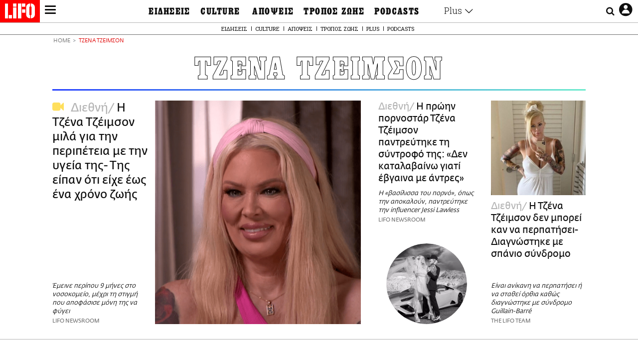

--- FILE ---
content_type: text/html; charset=UTF-8
request_url: https://www.lifo.gr/tags/tzena-tzeimson
body_size: 27595
content:
<!DOCTYPE html><html lang="el" dir="ltr" prefix="og: https://ogp.me/ns#"><head><meta charset="utf-8" /><meta name="Generator" content="Drupal 9 (https://www.drupal.org)" /><meta name="MobileOptimized" content="width" /><meta name="HandheldFriendly" content="true" /><meta name="viewport" content="width=device-width, initial-scale=1, shrink-to-fit=no" /><link rel="canonical" href="https://www.lifo.gr/tags/tzena-tzeimson" /><link rel="shortlink" href="https://www.lifo.gr/taxonomy/term/18573" /><meta name="referrer" content="origin" /><meta name="rights" content="©2026 LiFO. All rights reserved." /><meta name="description" content="Επικαιρότητα και άρθρα για ΤΖΕΝΑ ΤΖΕΙΜΣΟΝ" /><meta property="fb:admins" content="100001488586306" /><meta property="fb:app_id" content="655762191870497" /><link rel="shortcut icon" href="https://www.lifo.gr/favicon.ico" /><link rel="mask-icon" href="https://www.lifo.gr/images/logo.svg" /><link rel="icon" sizes="16x16" href="https://www.lifo.gr/favicon-16x16.png" /><link rel="icon" sizes="32x32" href="https://www.lifo.gr/favicon-32x32.png" /><link rel="icon" sizes="96x96" href="https://www.lifo.gr/favicon-96x96.png" /><link rel="icon" sizes="192x192" href="https://www.lifo.gr/android-icon-192x192.png" /><link rel="apple-touch-icon" href="https://www.lifo.gr/apple-icon-60x60.png" /><link rel="apple-touch-icon" sizes="72x72" href="https://www.lifo.gr/apple-icon-72x72.png" /><link rel="apple-touch-icon" sizes="76x76" href="https://www.lifo.gr/apple-icon-76x76.png" /><link rel="apple-touch-icon" sizes="114x114" href="https://www.lifo.gr/apple-icon-114x114.png" /><link rel="apple-touch-icon" sizes="120x120" href="https://www.lifo.gr/apple-icon-120x120.png" /><link rel="apple-touch-icon" sizes="144x144" href="https://www.lifo.gr/apple-icon-144x144.png" /><link rel="apple-touch-icon" sizes="152x152" href="https://www.lifo.gr/apple-icon-152x152.png" /><link rel="apple-touch-icon" sizes="180x180" href="https://www.lifo.gr/apple-icon-180x180.png" /><link rel="apple-touch-icon-precomposed" href="https://www.lifo.gr/apple-icon-57x57.png" /><meta property="og:site_name" content="LiFO" /><meta property="og:type" content="article" /><meta property="og:url" content="https://www.lifo.gr/tags/tzena-tzeimson" /><meta property="og:title" content="Άρθρα για ΤΖΕΝΑ ΤΖΕΙΜΣΟΝ | LiFO" /><meta property="og:description" content="Επικαιρότητα και άρθρα για ΤΖΕΝΑ ΤΖΕΙΜΣΟΝ" /><meta property="og:image" content="https://www.lifo.gr/images/share-image.png" /><meta property="og:image:width" content="1200" /><meta property="og:image:height" content="630" /><meta property="og:image:alt" content="ΤΖΕΝΑ ΤΖΕΙΜΣΟΝ" /><meta name="twitter:card" content="summary_large_image" /><meta name="twitter:description" content="Επικαιρότητα και άρθρα για ΤΖΕΝΑ ΤΖΕΙΜΣΟΝ" /><meta name="twitter:site" content="@lifomag" /><meta name="twitter:title" content="Άρθρα για ΤΖΕΝΑ ΤΖΕΙΜΣΟΝ | LiFO" /><meta name="twitter:url" content="https://www.lifo.gr/tags/tzena-tzeimson" /><meta name="twitter:image:alt" content="ΤΖΕΝΑ ΤΖΕΙΜΣΟΝ" /><meta name="twitter:image:height" content="630" /><meta name="twitter:image:width" content="1200" /><meta name="twitter:image" content="https://www.lifo.gr/images/share-image.png" /><script type="application/ld+json">{
"@context": "https://schema.org",
"@graph": [
{
"publisher": {
"@id": "https://www.lifo.gr/",
"name": "LiFO.gr",
"url": "https://www.lifo.gr/",
"sameAs": [
"https://www.facebook.com/lifo.mag",
"https://www.instagram.com/lifomag/",
"https://www.instagram.com/lifomag/"
],
"logo": {
"@type": "ImageObject",
"url": "https://www.lifo.gr/images/lifo-logo-amp2.png",
"width": "120",
"height": "60"
}
}
},
{
"@type": "ItemList",
"itemListElement": [
{
"@type": "ListItem",
"position": 1,
"url": "https://www.lifo.gr/now/world/i-tzena-tzeimson-mila-gia-tin-peripeteia-me-tin-ygeia-tis-tis-eipan-oti-eihe-eos-ena"
},
{
"@type": "ListItem",
"position": 2,
"url": "https://www.lifo.gr/now/world/i-proin-pornostar-tzena-tzeimson-pantreytike-ti-syntrofo-tis-den-katalabaino-giati"
},
{
"@type": "ListItem",
"position": 3,
"url": "https://www.lifo.gr/now/world/i-tzena-tzeimson-den-mporei-kan-na-perpatisei-diagnostike-me-spanio-syndromo"
},
{
"@type": "ListItem",
"position": 4,
"url": "https://www.lifo.gr/now/entertainment/h-diasimoteri-pornostar-toy-planiti-se-ratsistiko-paralirima-kata-ton"
}
],
"mainEntityOfPage": "https://www.lifo.gr/tags/tzena-tzeimson"
},
{
"@type": "Organization",
"additionalType": "NewsMediaOrganization",
"@id": "https://www.lifo.gr",
"description": "Εβδομαδιαίο free press που διανέμεται σε επιλεγμένα σημεία σε Αθήνα και Θεσσαλονίκη. Δημιούργημα του δημοσιογράφου Στάθη Τσαγκαρουσιάνου, κυκλοφορεί από τον Δεκέμβριο του 2005.",
"name": "LiFO",
"sameAs": [
"https://www.facebook.com/lifo.mag",
"https://twitter.com/lifomag",
"https://instagram.com/lifomag"
],
"url": "https://www.lifo.gr",
"telephone": "210 3254290",
"image": {
"@type": "ImageObject",
"url": "https://www.lifo.gr/images/lifo-logo-amp2.png",
"width": "120",
"height": "60"
},
"logo": {
"@type": "ImageObject",
"url": "https://www.lifo.gr/img/lifo-logo-amp2.png",
"width": "120",
"height": "60"
},
"address": {
"@type": "PostalAddress",
"streetAddress": "Βουλής 22",
"addressLocality": "Σύνταγμα",
"postalCode": "10563",
"addressCountry": "Ελλάδα"
}
},
{
"@type": "WebPage",
"breadcrumb": {
"@type": "BreadcrumbList",
"itemListElement": [
{
"@type": "ListItem",
"position": 1,
"name": "Home",
"item": "https://www.lifo.gr/"
},
{
"@type": "ListItem",
"position": 2,
"name": "ΤΖΕΝΑ ΤΖΕΙΜΣΟΝ",
"item": "https://www.lifo.gr/tags/tzena-tzeimson"
}
]
},
"isAccessibleForFree": "True"
},
{
"@type": "WebSite",
"@id": "https://www.lifo.gr/",
"name": "LiFO",
"url": "https://www.lifo.gr/",
"publisher": {
"@type": "Organization",
"name": "LiFO",
"url": "https://www.lifo.gr/",
"logo": {
"@type": "ImageObject",
"url": "https://www.lifo.gr/img/logo.png",
"width": "120",
"height": "60"
}
}
}
]
}</script><meta http-equiv="x-ua-compatible" content="ie=edge" /><title>ΤΖΕΝΑ ΤΖΕΙΜΣΟΝ | LiFO</title><link rel="dns-prefetch" href="//www.googletagservices.com/"><link rel="dns-prefetch" href="//partner.googleadservices.com/"><link rel="dns-prefetch" href="//cdn.orangeclickmedia.com/"><link rel="dns-prefetch" href="https://securepubads.g.doubleclick.net/"><link rel="dns-prefetch" href="//ajax.googleapis.com"><link rel="dns-prefetch" href="//stats.g.doubleclick.net/"><link rel="dns-prefetch" href="//bs.serving-sys.com/"><link rel="dns-prefetch" href="//tpc.googlesyndication.com/"><link rel="dns-prefetch" href="//obj.adman.gr/"><link rel="preload" href="/themes/custom/bootstrap_sass/fonts/awsome.ttf?taf7si" as="font" type="font/ttf" crossorigin /><link rel="preload" href="/themes/custom/bootstrap_sass/fonts/original-fedra/fesagrnotf-webfont.woff2" as="font" type="font/woff2" crossorigin /><link rel="preload" href="/themes/custom/bootstrap_sass/fonts/LifoEgyptianWeb.woff" as="font" type="font/woff" crossorigin /><link rel="preload" href="/themes/custom/bootstrap_sass/fonts/original-fedra/fesagrmdtf-webfont.woff2" as="font" type="font/woff2" crossorigin /><link rel="preload" href="/themes/custom/bootstrap_sass/fonts/original-fedra/FedraSansGreek-BookTF.woff2" as="font" type="font/woff2" crossorigin /><link rel="preload" href="/themes/custom/bootstrap_sass/fonts/hgfbk__-webfont.woff" as="font" type="font/woff" crossorigin /><link rel="preload" href="/themes/custom/bootstrap_sass/fonts/hgfth___webfont.woff" as="font" type="font/woff" crossorigin /><script type="text/javascript">
window._xadsLoaded = false;
loadScript('//cdn.orangeclickmedia.com/tech/v3.lifo.gr/ocm.js');
loadScript('//securepubads.g.doubleclick.net/tag/js/gpt.js');
loadScript('//pagead2.googlesyndication.com/pagead/js/adsbygoogle.js');
loadScript('/themes/custom/bootstrap_sass/xassets/js/xads.js?v=1.0.0');
function loadAds() {
if (!window._xadsLoaded) {
loadScript('/themes/custom/bootstrap_sass/js/adblock.detect.js?v=1.0.0');
loadScript('https://apps-cdn.relevant-digital.com/static/tags/1137447286956292940.js');
loadAdman();
loadOneSignal();
window._xadsLoaded = true;
}
}
function loadScript(src) {
var script = document.createElement('script');
script.src = src;
document.head.appendChild(script);
}
function loadAdman() {
var script = document.createElement('script');
script.src = 'https://static.adman.gr/adman.js';
document.head.appendChild(script);
window.AdmanQueue=window.AdmanQueue||[];
AdmanQueue.push(function(){
Adman.adunit({id:475,h:'https://x.grxchange.gr',inline:true})
});
}
function loadOneSignal() {
loadScript('//cdn.onesignal.com/sdks/OneSignalSDK.js');
setTimeout(function() {
var OneSignal = window.OneSignal || [];
OneSignal.push(function() {
OneSignal.init({
appId: "5c2de52e-202f-46d2-854a-c93489c04d14",
safari_web_id: "web.onesignal.auto.3db514d6-c75f-4a27-ad99-adae19a9a814",
subdomainName: "lifo",
promptOptions: {
actionMessage: "Θέλετε να λαμβάνετε πρώτοι ενημερώσεις για ό,τι συμβαίνει από το lifo.gr;",
acceptButtonText: "ΝΑΙ",
cancelButtonText: "Όχι",
},
});
OneSignal.showSlidedownPrompt();
});
}, 2000);
}
window.addEventListener('load', function () {
var botPattern = "(googlebot\/|bot|Googlebot-Mobile|Googlebot-Image|Google favicon|Mediapartners-Google|Chrome-Lighthouse|bingbot)";
var re = new RegExp(botPattern, 'i');
var userAgent = navigator.userAgent;
if (!re.test(userAgent)) {
var host = 'lifo.gr';
var element = document.createElement('script');
var firstScript = document.getElementsByTagName('script')[0];
var url = 'https://cmp.inmobi.com'
.concat('/choice/', 'sp3rHHuKshJjA', '/', host, '/choice.js?tag_version=V3');
var uspTries = 0;
var uspTriesLimit = 3;
element.async = true;
element.type = 'text/javascript';
element.src = url;
firstScript.parentNode.insertBefore(element, firstScript);
function makeStub() {
var TCF_LOCATOR_NAME = '__tcfapiLocator';
var queue = [];
var win = window;
var cmpFrame;
function addFrame() {
var doc = win.document;
var otherCMP = !!(win.frames[TCF_LOCATOR_NAME]);
if (!otherCMP) {
if (doc.body) {
var iframe = doc.createElement('iframe');
iframe.style.cssText = 'display:none';
iframe.name = TCF_LOCATOR_NAME;
doc.body.appendChild(iframe);
} else {
setTimeout(addFrame, 5);
}
}
return !otherCMP;
}
function tcfAPIHandler() {
var gdprApplies;
var args = arguments;
if (!args.length) {
return queue;
} else if (args[0] === 'setGdprApplies') {
if (
args.length > 3 &&
args[2] === 2 &&
typeof args[3] === 'boolean'
) {
gdprApplies = args[3];
if (typeof args[2] === 'function') {
args[2]('set', true);
}
}
} else if (args[0] === 'ping') {
var retr = {
gdprApplies: gdprApplies,
cmpLoaded: false,
cmpStatus: 'stub'
};
if (typeof args[2] === 'function') {
args[2](retr);
}
} else {
if(args[0] === 'init' && typeof args[3] === 'object') {
args[3] = Object.assign(args[3], { tag_version: 'V3' });
}
queue.push(args);
}
}
function postMessageEventHandler(event) {
var msgIsString = typeof event.data === 'string';
var json = {};
try {
if (msgIsString) {
json = JSON.parse(event.data);
} else {
json = event.data;
}
} catch (ignore) {}
var payload = json.__tcfapiCall;
if (payload) {
window.__tcfapi(
payload.command,
payload.version,
function(retValue, success) {
var returnMsg = {
__tcfapiReturn: {
returnValue: retValue,
success: success,
callId: payload.callId
}
};
if (msgIsString) {
returnMsg = JSON.stringify(returnMsg);
}
if (event && event.source && event.source.postMessage) {
event.source.postMessage(returnMsg, '*');
}
},
payload.parameter
);
}
}
while (win) {
try {
if (win.frames[TCF_LOCATOR_NAME]) {
cmpFrame = win;
break;
}
} catch (ignore) {}
if (win === window.top) {
break;
}
win = win.parent;
}
if (!cmpFrame) {
addFrame();
win.__tcfapi = tcfAPIHandler;
win.addEventListener('message', postMessageEventHandler, false);
}
};
makeStub();
function makeGppStub() {
const CMP_ID = 10;
const SUPPORTED_APIS = [
'2:tcfeuv2',
'6:uspv1',
'7:usnatv1',
'8:usca',
'9:usvav1',
'10:uscov1',
'11:usutv1',
'12:usctv1'
];
window.__gpp_addFrame = function (n) {
if (!window.frames[n]) {
if (document.body) {
var i = document.createElement("iframe");
i.style.cssText = "display:none";
i.name = n;
document.body.appendChild(i);
} else {
window.setTimeout(window.__gpp_addFrame, 10, n);
}
}
};
window.__gpp_stub = function () {
var b = arguments;
__gpp.queue = __gpp.queue || [];
__gpp.events = __gpp.events || [];
if (!b.length || (b.length == 1 && b[0] == "queue")) {
return __gpp.queue;
}
if (b.length == 1 && b[0] == "events") {
return __gpp.events;
}
var cmd = b[0];
var clb = b.length > 1 ? b[1] : null;
var par = b.length > 2 ? b[2] : null;
if (cmd === "ping") {
clb(
{
gppVersion: "1.1", // must be “Version.Subversion”, current: “1.1”
cmpStatus: "stub", // possible values: stub, loading, loaded, error
cmpDisplayStatus: "hidden", // possible values: hidden, visible, disabled
signalStatus: "not ready", // possible values: not ready, ready
supportedAPIs: SUPPORTED_APIS, // list of supported APIs
cmpId: CMP_ID, // IAB assigned CMP ID, may be 0 during stub/loading
sectionList: [],
applicableSections: [-1],
gppString: "",
parsedSections: {},
},
true
);
} else if (cmd === "addEventListener") {
if (!("lastId" in __gpp)) {
__gpp.lastId = 0;
}
__gpp.lastId++;
var lnr = __gpp.lastId;
__gpp.events.push({
id: lnr,
callback: clb,
parameter: par,
});
clb(
{
eventName: "listenerRegistered",
listenerId: lnr, // Registered ID of the listener
data: true, // positive signal
pingData: {
gppVersion: "1.1", // must be “Version.Subversion”, current: “1.1”
cmpStatus: "stub", // possible values: stub, loading, loaded, error
cmpDisplayStatus: "hidden", // possible values: hidden, visible, disabled
signalStatus: "not ready", // possible values: not ready, ready
supportedAPIs: SUPPORTED_APIS, // list of supported APIs
cmpId: CMP_ID, // list of supported APIs
sectionList: [],
applicableSections: [-1],
gppString: "",
parsedSections: {},
},
},
true
);
} else if (cmd === "removeEventListener") {
var success = false;
for (var i = 0; i < __gpp.events.length; i++) {
if (__gpp.events[i].id == par) {
__gpp.events.splice(i, 1);
success = true;
break;
}
}
clb(
{
eventName: "listenerRemoved",
listenerId: par, // Registered ID of the listener
data: success, // status info
pingData: {
gppVersion: "1.1", // must be “Version.Subversion”, current: “1.1”
cmpStatus: "stub", // possible values: stub, loading, loaded, error
cmpDisplayStatus: "hidden", // possible values: hidden, visible, disabled
signalStatus: "not ready", // possible values: not ready, ready
supportedAPIs: SUPPORTED_APIS, // list of supported APIs
cmpId: CMP_ID, // CMP ID
sectionList: [],
applicableSections: [-1],
gppString: "",
parsedSections: {},
},
},
true
);
} else if (cmd === "hasSection") {
clb(false, true);
} else if (cmd === "getSection" || cmd === "getField") {
clb(null, true);
}
//queue all other commands
else {
__gpp.queue.push([].slice.apply(b));
}
};
window.__gpp_msghandler = function (event) {
var msgIsString = typeof event.data === "string";
try {
var json = msgIsString ? JSON.parse(event.data) : event.data;
} catch (e) {
var json = null;
}
if (typeof json === "object" && json !== null && "__gppCall" in json) {
var i = json.__gppCall;
window.__gpp(
i.command,
function (retValue, success) {
var returnMsg = {
__gppReturn: {
returnValue: retValue,
success: success,
callId: i.callId,
},
};
event.source.postMessage(msgIsString ? JSON.stringify(returnMsg) : returnMsg, "*");
},
"parameter" in i ? i.parameter : null,
"version" in i ? i.version : "1.1"
);
}
};
if (!("__gpp" in window) || typeof window.__gpp !== "function") {
window.__gpp = window.__gpp_stub;
window.addEventListener("message", window.__gpp_msghandler, false);
window.__gpp_addFrame("__gppLocator");
}
};
makeGppStub();
var uspStubFunction = function() {
var arg = arguments;
if (typeof window.__uspapi !== uspStubFunction) {
setTimeout(function() {
if (typeof window.__uspapi !== 'undefined') {
window.__uspapi.apply(window.__uspapi, arg);
}
}, 500);
}
};
var checkIfUspIsReady = function() {
uspTries++;
if (window.__uspapi === uspStubFunction && uspTries < uspTriesLimit) {
console.warn('USP is not accessible');
} else {
clearInterval(uspInterval);
}
};
if (typeof window.__uspapi === 'undefined') {
window.__uspapi = uspStubFunction;
var uspInterval = setInterval(checkIfUspIsReady, 6000);
}
__tcfapi('addEventListener', 2, function(tcData, success) {
if (success && (tcData.eventStatus === 'tcloaded' || tcData.eventStatus === 'useractioncomplete')) {
if (!tcData.gdprApplies) {
loadAds();
} else {
var hasPurposeOneConsent = tcData.purpose.consents['1'];
var hasGoogleConsent = false;
window.requestNonPersonalizedAds = 1;
if (hasPurposeOneConsent) {
if (tcData.vendor.consents['755'] && tcData.vendor.legitimateInterests['755']) {
if ((tcData.purpose.consents['2'] || tcData.purpose.legitimateInterests['2']) && (tcData.purpose.consents['7'] || tcData.purpose.legitimateInterests['7']) && (tcData.purpose.consents['9'] || tcData.purpose.legitimateInterests['9']) && (tcData.purpose.consents['10'] || tcData.purpose.legitimateInterests['10'])) {
hasGoogleConsent = true;
if ((tcData.purpose.consents['3'] || tcData.purpose.legitimateInterests['3']) && (tcData.purpose.consents['4'] || tcData.purpose.legitimateInterests['4'])) {
window.requestNonPersonalizedAds = 0;
}
}
}
if (hasGoogleConsent) {
loadAds();
}
}
}
}
});
}
});
</script><script>(function(w,d,s,l,i){w[l]=w[l]||[];w[l].push({'gtm.start':
new Date().getTime(),event:'gtm.js'});var f=d.getElementsByTagName(s)[0],
j=d.createElement(s),dl=l!='dataLayer'?'&l='+l:'';j.defer=true;j.src=
'https://www.googletagmanager.com/gtm.js?id='+i+dl;f.parentNode.insertBefore(j,f);
})(window,document,'script','dataLayer','GTM-TQM6NLQ');</script><!-- START CSS PLACEHOLDER --><link rel="stylesheet" media="all" href="/sites/default/files/css/css_EMO8Rc1479YwTWHeZEKgofbkiazF4o8lHF8vi0L5rRU.css" /><link rel="stylesheet" media="all" href="/sites/default/files/css/css_BQAJT1Ihv2l6nUs_XKzK7unG6u8BW7V2OIZ1UjgTPZ4.css" /> <!-- END CSS PLACEHOLDER --><script>
//set if cookiebot exists on the page
window.cookiebotActive = true;
console.log("%cLiFO", "font-size: 31px; font-family: impact, arial, helvetica, sans-serif; font-weight: bold; color: #ff0000;");
</script><script>
function lazyLoadScript(src) {
return new Promise(function (resolve, reject) {
var script = document.createElement("script");
script.onload = function () {
resolve();
};
script.onerror = function () {
reject();
};
script.defer = true;
script.src = src;
document.body.appendChild(script);
});
}
var googletag = googletag || {};
googletag.cmd = googletag.cmd || [];
var layout = 'primarylist_wide';
var isBlogTemplate = false;
var isDetails = false;
var adsSection = 'tags';
var adsCategory = 'tzena-tzeimson';
var adsSubCategory = '';
var adsItemId = '';
var adsTopicId = '';
var adsTags = [];
var adsPage = '0';
var adsLayout = 'primarylist_wide';
var adsSafety = '0';
var adsDWord = '0';
var adsFeaturedVideo = '0';
var adsType = 'Hub';
const currentLink = 'https://www.lifo.gr/tags/tzena-tzeimson';
window.addEventListener('load', function () {
function setBehaviors() {
if ( typeof Drupal !== 'undefined'  &&
typeof Drupal.behaviors.bootstrap_barrio_subtheme !== 'undefined'  &&
!Drupal.behaviors.bootstrap_barrio_subtheme.hasOwnProperty("attach") &&
typeof initializeAllDrupal !== "undefined" &&
initializeAllDrupal instanceof Function
) {
initializeAllDrupal($, Drupal);
} else {
document.addEventListener("DOMContentLoaded", setBehaviors);
}
if ( typeof Drupal !== 'undefined') {
Drupal.behaviors.bootstrap_barrio_subtheme.attach();
}
}
setBehaviors();
},
{passive: true}
);
</script><!-- P&G code --><script type="text/javascript">
window.addEventListener('load', function () {
var botPattern = "(googlebot\/|bot|Googlebot-Mobile|Googlebot-Image|Google favicon|Mediapartners-Google|Chrome-Lighthouse|bingbot)";
var re = new RegExp(botPattern, 'i');
var userAgent = navigator.userAgent;
if (!re.test(userAgent)) {
__tcfapi("addEventListener", 2, (function (e, t) {
if (t && ("useractioncomplete" === e.eventStatus || "tcloaded" === e.eventStatus)) {
if (!e.purpose.consents[1]) return;
loadScript('https://pghub.io/js/pandg-sdk.js');
var n = e.gdprApplies ? 1 : 0;
var metadata = {
gdpr: n,
gdpr_consent: e.tcString,
ccpa: null,
bp_id: "dyodeka",
};
var config = {
name: "P&G",
pixelUrl: "https://pandg.tapad.com/tag"
};
setTimeout(function () {
var tagger = Tapad.init(metadata, config);
var data = {
category: adsCategory,
};
tagger.sync(data);
}, 2 * 1000);
}
}));
}
});
</script><!-- START JS PLACEHOLDER --> <!-- END JS PLACEHOLDER --><script>
window.googletag = window.googletag || {};
window.googletag.cmd = window.googletag.cmd || [];
googletag.cmd.push(function() {
googletag.pubads().setTargeting("Section", adsSection);
googletag.pubads().setTargeting("Category", adsCategory);
googletag.pubads().setTargeting("Sub_category", adsSubCategory);
googletag.pubads().setTargeting("Item_Id", adsItemId);
googletag.pubads().setTargeting("Topics_Id", adsTopicId);
googletag.pubads().setTargeting("Tags", adsTags);
googletag.pubads().setTargeting("Page", adsPage);
googletag.pubads().setTargeting("Layout", adsLayout);
googletag.pubads().setTargeting("Skin", window.skinSize);
googletag.pubads().setTargeting("Ad_safety", adsSafety);
googletag.pubads().setTargeting("Has_Featured_Video", adsFeaturedVideo);
googletag.pubads().setTargeting("Type", adsType);
googletag.pubads().disableInitialLoad();
googletag.pubads().enableSingleRequest();
googletag.pubads().collapseEmptyDivs();
googletag.enableServices();
});
</script><style>
.adv {
text-align: center;
line-height: 0;
margin: 20px auto;
}
.adv--full {
margin: 20px 0;
}
.adv--sticky > div {
height: 600px;
}
.adv--sticky > div iframe{
position: -webkit-sticky;
position: sticky;
top: 41px;
}
.adv--labeled  > div {
position: relative;
margin-top: 30px;
}
.adv--labeled  > div:before {
content: 'ΔΙΑΦΗΜΙΣΗ';
position: absolute;
top: -20px;
left: 0;
font-size: 11px;
line-height: 14px;
width: 100%;
text-align: center;
color:#7d7d7d;
}
.adv--labeled.adv--full {
margin-top: 40px;
}
@media only screen and (max-width: 1024px) {
.adv--sticky > div iframe{
top: 0px;
}
}@media only screen and (max-width: 768px) {
.adv--desk {
display: none;
}
}@media only screen and (min-width: 769px) {
.adv--mob {
display: none;
}
}
</style></head><body class="layout-no-sidebars has-featured-top page-taxonomy-term-18573 page-vocabulary-tags page-view-taxonomy-term taxonomy-page-term-18573 inner-page withmenu path-taxonomy"><script type="text/javascript" data-cookieconsent="ignore">
/*GOOGLE ANALYTICS*/
(function(i,s,o,g,r,a,m){i['GoogleAnalyticsObject']=r;i[r]=i[r]||function(){
(i[r].q=i[r].q||[]).push(arguments)},i[r].l=1*new Date();a=s.createElement(o),
m=s.getElementsByTagName(o)[0];a.async=1;a.src=g;m.parentNode.insertBefore(a,m)
})(window,document,'script','https://www.google-analytics.com/analytics.js','ga');
ga('create', 'UA-9549611-1', {
cookieDomain: 'lifo.gr',
legacyCookieDomain: 'lifo.gr'
});
ga('set', 'anonymizeIp', true);
ga('send', 'pageview');
</script><a href="#main-content" class="visually-hidden focusable skip-link whiteText "> Παράκαμψη προς το κυρίως περιεχόμενο </a><div class="dialog-off-canvas-main-canvas" data-off-canvas-main-canvas> <!-- Template START : themes/custom/bootstrap_sass/templates/layout/page.html.twig //--> <!-- Template START : @bootstrap_sass/layout/header.html.twig //--><div id="bs-sizer"><div class="d-block d-sm-none d-md-none d-lg-none d-xl-none d-xxl-none" data-size="xs"></div><div class="d-none d-sm-block d-md-none d-lg-none d-xl-none d-xxl-none" data-size="sm"></div><div class="d-none d-sm-none d-md-block d-lg-none d-xl-none d-xxl-none" data-size="md"></div><div class="d-none d-sm-none d-md-none d-lg-block d-xl-none d-xxl-none" data-size="lg"></div><div class="d-none d-sm-none d-md-none d-lg-none d-xl-block d-xxl-none" data-size="xl"></div><div class="d-none d-sm-none d-md-none d-lg-none d-xl-none d-xxl-block" data-size="xxl"></div></div><div class="d-block d-lg-none fixed-top-advert"></div><header id="header" class="header" role="banner" aria-label="Site header"> <nav id="main-nav" role="navigation" class="block block-menu navigation main-nav inner-menu"><div class="position-absolute d-flex burger align-items-center"> <button class="hamburger hamburger--slider menu-toggle" type="button" id="menu-toggle" value="button"> <span class="hamburger-box"> <span class="hamburger-inner"><span class="d-none">LiFO menu icon</span></span> </span> </button></div><div class="position-absolute lifologo"> <a href="/" class="d-block normallifo" title="LIFO.GR"><div class="lifo-logo-bar"></div> </a><div class="d-flex guidelifo roboto fw-300-v fs-10-v lh-rel-1-v align-items-center"> <a href="/" class="guidelifo-home" title="Αρχική Σελίδα"> </a> <a href="/guide" title="CITY GUIDE"> CITY GUIDE </a></div> <a href="/recipes" class="d-flex recipelifo roboto fw-300-v fs-10-v lh-rel-1-v align-items-center" title="Συνταγές"> ΣΥΝΤΑΓΕΣ </a></div><div class="m-0 p-0 ls-narrow egyptian fs-9-v lh-8-v d-flex d-lg-none date-mobile-menu"><span></span><span class="month"></span><span></span></div><div class="position-absolute d-flex useraccount"> <button class="account account-toggle" type="button" id="account-toggle" value="button"> <i class="fa fa-user-circle-o"><span class="d-none">LiFO user account icon</span></i> </button></div><div class="position-absolute d-flex searchbox"><div class="search-box-inner"><div class="close_icon"><i class="fa fa-times" aria-hidden="true"></i></div><form action="/search" method="get" id="search-block-form" accept-charset="UTF-8" class="search-form search-block-form form-row" data-drupal-form-fields="edit-keyword"><fieldset class="js-form-item js-form-type-search form-type-search js-form-item-keyword form-item-keyword form-no-label form-group"> <label for="edit-keyword" class="sr-only">Αναζήτηση</label> <input title="Γράψτε τους όρους αναζήτησης" placeholder="Αναζήτηση" data-drupal-selector="edit-keyword" type="search" id="edit-keyword" name="keyword" value="" size="15" maxlength="128" class="form-search w-100"></fieldset> <button data-drupal-selector="edit-submit-search" type="submit" id="edit-submit-search" value="submit" class="button js-form-submit form-submit btn btn-primary"><span class="d-none">Submit search text</span></button></form></div> <button class="searchglass search-toggle d-none d-lg-flex align-items-center" type="button" id="search-toggle" value="button"> <i class="fa fa-search"><span class="d-none">Submit search glass icon</span></i> </button></div><div class="container-fluid p-0 titlebar"><div class="row no-gutters h-100-lg"><div class="col-12 p-0 text-center h-100-lg d-flex flex-column justify-content-center"><div class="titlebar-content m-auto text-center"><div class="m-0 p-0 fedranormal fs-3-v lh-rel-1-v">ΤΖΕΝΑ ΤΖΕΙΜΣΟΝ</div></div></div></div></div><div class="container-fluid p-0 custombar position-absolute position-lg-relative"><div class="row no-gutters h-100-lg"><div class="col-12 p-0 text-center h-100-lg d-flex flex-column justify-content-center"><div class="custombar-content m-auto text-center"> <a href="/" class="d-inline-block"><div class="lifo-logo small plain align-middle"><span class="position-absolute d-none">LiFO Logo</span></div></a></div></div></div></div><div class="container-fluid p-0 fullbar h-100-lg"><div class="row no-gutters"><div class="col-12 p-0"><div class="container p-0 menu-contain"><div class="row no-gutters"><div class="col-12 col-lg-2 text-left text-lg-right nav-sidebar pr-3 order-1 order-lg-0"> <!-- TODO: Change order for mobile //--> <!-- Template START : themes/custom/bootstrap_sass/templates/regions/region--secondary-menu.html.twig //--> <!-- Template START : themes/custom/bootstrap_sass/templates/blocks/block--system-menu-block.html.twig //--><nav role="navigation" id="block-mainsidemenu" class="settings-tray-editable block block-menu navigation menu--main-side-menu" data-drupal-settingstray="editable"> <!-- Template START : themes/custom/bootstrap_sass/templates/navigation/menu--main-side-menu.html.twig //--><div class="side-nav-links"> <a href="https://www.lifoshop.gr/" target="_blank" class="side-nav-link">LIFO SHOP</a> <br/> <a href="/newsletter/subscribe" class="side-nav-link" title="Εγγραφή στο newsletter της LiFO" data-drupal-link-system-path="node/990352">NEWSLETTER</a> <br/> <a href="https://mikropragmata.lifo.gr/" target="_blank" class="side-nav-link">ΜΙΚΡΟΠΡΑΓΜΑΤΑ</a> <br/> <a href="/thegoodlifo" class="side-nav-link" data-drupal-link-system-path="taxonomy/term/21850">THE GOOD LIFO</a> <br/> <a href="/lifoland" class="side-nav-link" data-drupal-link-system-path="taxonomy/term/21865">LIFOLAND</a> <br/> <a href="/guide" class="side-nav-link" data-drupal-link-system-path="taxonomy/term/21864">CITY GUIDE</a> <br/> <a href="https://ampa.lifo.gr/" target="_blank" class="side-nav-link">ΑΜΠΑ</a> <br/></div><!-- Template END : themes/custom/bootstrap_sass/templates/navigation/menu--main-side-menu.html.twig //--> </nav><!-- Template END : themes/custom/bootstrap_sass/templates/blocks/block--system-menu-block.html.twig //--><!-- Template END : themes/custom/bootstrap_sass/templates/regions/region--secondary-menu.html.twig //--> <!-- Template START : themes/custom/bootstrap_sass/templates/navigation/block--views-block--latest-issue-block-1.html.twig //--> <!-- Template START : themes/custom/bootstrap_sass/templates/container.html.twig //--><div region="latest_issue" class="element-container-wrapper"><!-- Template START : themes/custom/bootstrap_sass/templates/views/views-view--plain-rows.html.twig //--><!-- Template START : themes/custom/bootstrap_sass/templates/views-view-unformatted.html.twig //--><div class="views-row"><!-- Template START : themes/custom/bootstrap_sass/templates/views/views-view-fields--latest-issue.html.twig //--><div class="mt-0 latest-issue"> <a href="/issues/view/881" class="side-nav-link">PRINT</a><br /> <a href="/issues/view/881" class="d-inline-block w-75"> <img class=" img-fluid image-style-lifo-v2-very-small-0-78" src="/sites/default/files/styles/lifo_v2_very_small_0_78/public/issues/2026/881COVER.jpg?h=b27704e9&amp;itok=GReHpBLU" width="138" height="177" alt="ΤΕΥΧΟΣ 881 LIFO" loading="lazy" /> </a></div><!-- Template END : themes/custom/bootstrap_sass/templates/views/views-view-fields--latest-issue.html.twig //--></div> <!-- Template END : themes/custom/bootstrap_sass/templates/views-view-unformatted.html.twig //--><!-- Template END : themes/custom/bootstrap_sass/templates/views/views-view--plain-rows.html.twig //--></div><!-- Template END : themes/custom/bootstrap_sass/templates/container.html.twig //--> <!-- Template END : themes/custom/bootstrap_sass/templates/navigation/block--views-block--latest-issue-block-1.html.twig //--></div><div class="col-12 col-lg-8 order-0 order-lg-1"><div class="container-fluid p-0"> <!-- Template START : themes/custom/bootstrap_sass/templates/regions/region--primary-menu.html.twig //--> <!-- Template START : themes/custom/bootstrap_sass/templates/navigation/block--bootstrap-sass-main-menu.html.twig //--> <!-- Template START : themes/custom/bootstrap_sass/templates/navigation/menu--main.html.twig //--><div class="row no-gutters primary-menu pl-lg-2"><div class="top-level nav-item menu-item--expanded"><div class="sub-wrapper"><div class="has-arrow "> <a href="/now" class="blue-grad py-4 py-lg-0 px-3 nav-link" title="ΕΙΔΗΣΕΙΣ" data-drupal-link-system-path="taxonomy/term/21806">ΕΙΔΗΣΕΙΣ</a> <i class="fa fa-angle-down d-block d-lg-none blue-grad"></i></div><div class="sub-items"> <a href="/now" class="d-block d-lg-none sub-link">ΚΕΝΤΡΙΚΗ</a> <a href="/now/greece" class="sub-link" data-drupal-link-system-path="taxonomy/term/21807">Ελλάδα</a> <a href="/now/world" class="sub-link" data-drupal-link-system-path="taxonomy/term/21808">Διεθνή</a> <a href="/now/politics" class="sub-link" data-drupal-link-system-path="taxonomy/term/21809">Πολιτική</a> <a href="/now/economy" class="sub-link" data-drupal-link-system-path="taxonomy/term/21810">Οικονομία</a> <a href="/now/entertainment" class="sub-link" data-drupal-link-system-path="taxonomy/term/21815">Πολιτισμός</a> <a href="/now/sport" class="sub-link" data-drupal-link-system-path="taxonomy/term/21813">Αθλητισμός</a> <a href="/now/perivallon" class="sub-link" data-drupal-link-system-path="taxonomy/term/21816">Περιβάλλον</a> <a href="/now/media" class="sub-link" data-drupal-link-system-path="taxonomy/term/21812">TV &amp; Media</a> <a href="/now/tech-science" class="sub-link" data-drupal-link-system-path="taxonomy/term/21811">Tech &amp; Science</a> <a href="/european-lifo" class="euro-gen sub-link" data-drupal-link-system-path="taxonomy/term/30491">European Lifo</a></div></div></div><div class="top-level nav-item menu-item--expanded"><div class="sub-wrapper"><div class="has-arrow "> <a href="/culture" class="yellow-grad py-4 py-lg-0 px-3 nav-link" title="CULTURE" data-drupal-link-system-path="taxonomy/term/21821">CULTURE</a> <i class="fa fa-angle-down d-block d-lg-none yellow-grad"></i></div><div class="sub-items"> <a href="/culture" class="d-block d-lg-none sub-link">ΚΕΝΤΡΙΚΗ</a> <a href="/culture/cinema" class="sub-link" data-drupal-link-system-path="taxonomy/term/21822">Οθόνες</a> <a href="/culture/music" class="sub-link" data-drupal-link-system-path="taxonomy/term/21823">Μουσική</a> <a href="/culture/theatro" class="sub-link" data-drupal-link-system-path="taxonomy/term/21824">Θέατρο</a> <a href="/culture/eikastika" class="sub-link" data-drupal-link-system-path="taxonomy/term/21825">Εικαστικά</a> <a href="/culture/vivlio" class="sub-link" data-drupal-link-system-path="taxonomy/term/21826">Βιβλίο</a> <a href="/culture/arxaiologia" class="sub-link" data-drupal-link-system-path="taxonomy/term/21827">Αρχαιολογία &amp; Ιστορία</a> <a href="/culture/design" class="sub-link" data-drupal-link-system-path="taxonomy/term/21837">Design</a> <a href="/culture/photography" class="sub-link" data-drupal-link-system-path="taxonomy/term/22545">Φωτογραφία</a></div></div></div><div class="top-level nav-item menu-item--expanded"><div class="sub-wrapper"><div class="has-arrow "> <a href="/apopseis" class="purple-grad py-4 py-lg-0 px-3 nav-link" title="ΑΠΟΨΕΙΣ" data-drupal-link-system-path="apopseis">ΑΠΟΨΕΙΣ</a> <i class="fa fa-angle-down d-block d-lg-none purple-grad"></i></div><div class="sub-items"> <a href="/apopseis" class="d-block d-lg-none sub-link">ΚΕΝΤΡΙΚΗ</a> <a href="/apopseis/idees" class="sub-link" data-drupal-link-system-path="taxonomy/term/21828">Ιδέες</a> <a href="/stiles" class="sub-link" data-drupal-link-system-path="taxonomy/term/21003">Στήλες</a> <a href="/stiles/optiki-gonia" class="sub-link" data-drupal-link-system-path="taxonomy/term/30941">Οπτική Γωνία</a> <a href="/guest-editors" class="sub-link" data-drupal-link-system-path="taxonomy/term/21019">Guests</a> <a href="/apopseis/epistoles" class="sub-link" data-drupal-link-system-path="taxonomy/term/29479">Επιστολές</a></div></div></div><div class="top-level nav-item menu-item--expanded"><div class="sub-wrapper"><div class="has-arrow "> <a href="/tropos-zois" class="revblue-grad py-4 py-lg-0 px-3 nav-link" title="ΤΡΟΠΟΣ ΖΩΗΣ" data-drupal-link-system-path="taxonomy/term/21829">ΤΡΟΠΟΣ ΖΩΗΣ</a> <i class="fa fa-angle-down d-block d-lg-none revblue-grad"></i></div><div class="sub-items"> <a href="/tropos-zois" class="d-block d-lg-none sub-link">ΚΕΝΤΡΙΚΗ</a> <a href="/tropos-zois/fashion" class="sub-link" data-drupal-link-system-path="taxonomy/term/21836">Μόδα &amp; Στυλ</a> <a href="/tropos-zois/gefsi" class="sub-link" data-drupal-link-system-path="taxonomy/term/21830">Γεύση</a> <a href="/tropos-zois/health-fitness" class="sub-link" data-drupal-link-system-path="taxonomy/term/21832">Υγεία &amp; Σώμα</a> <a href="/tropos-zois/travel" class="sub-link" data-drupal-link-system-path="taxonomy/term/21831">Ταξίδια</a> <a href="/recipes" class="sub-link" data-drupal-link-system-path="recipes">Συνταγές</a> <a href="/tropos-zois/living" class="sub-link" data-drupal-link-system-path="taxonomy/term/21834">Living</a> <a href="/tropos-zois/urban" class="sub-link" data-drupal-link-system-path="taxonomy/term/21004">Urban</a> <a href="/tropos-zois/shopping" class="sub-link" data-drupal-link-system-path="taxonomy/term/21833">Αγορά</a></div></div></div><div class="top-level nav-item menu-item--expanded"><div class="sub-wrapper"><div class="has-arrow "> <a href="/podcasts" class="red-grad py-4 py-lg-0 px-3 nav-link" data-drupal-link-system-path="taxonomy/term/27673">PODCASTS</a> <i class="fa fa-angle-down d-block d-lg-none red-grad"></i></div><div class="sub-items"> <a href="/podcasts" class="d-block d-lg-none sub-link">ΚΕΝΤΡΙΚΗ</a> <a href="/podcasts/wraia-pragmata" class="sub-link" data-drupal-link-system-path="taxonomy/term/29214">Μικροπράγματα</a> <a href="/podcasts/alithina-egklimata" class="sub-link" data-drupal-link-system-path="taxonomy/term/29474">Αληθινά Εγκλήματα</a> <a href="/podcasts/allo-ena-podcast-3-0-zampras" class="sub-link" data-drupal-link-system-path="taxonomy/term/73887">Άλλο ένα podcast 3.0</a> <a href="/podcasts/psyxi-kai-swma" class="sub-link" data-drupal-link-system-path="taxonomy/term/70837">Ψυχή &amp; Σώμα</a> <a href="/podcasts/akou-tin-epistimi" class="sub-link" data-drupal-link-system-path="taxonomy/term/29945">Άκου την επιστήμη</a> <a href="/podcasts/istoria-mias-polis" class="sub-link" data-drupal-link-system-path="taxonomy/term/29765">Ιστορία μιας πόλης</a> <a href="/podcasts/pulp-fiction" class="sub-link" data-drupal-link-system-path="taxonomy/term/29213">Pulp Fiction</a> <a href="/podcasts/originals" class="sub-link" data-drupal-link-system-path="taxonomy/term/29212">Radio Lifo</a> <a href="/podcasts/the-review" class="sub-link" data-drupal-link-system-path="taxonomy/term/41604">The Review</a> <a href="/podcasts/lifo-politics" class="sub-link" data-drupal-link-system-path="taxonomy/term/30682">LiFO Politics</a> <a href="/podcasts/to-krasi-me-apla-logia" class="sub-link" data-drupal-link-system-path="taxonomy/term/62443">Το κρασί με απλά λόγια</a> <a href="/podcasts/zoume-re" class="sub-link" data-drupal-link-system-path="taxonomy/term/49767">Ζούμε, ρε!</a></div></div></div><div class="top-level nav-item menu-item--expanded"><div class="sub-wrapper"><div class="has-arrow plus"> <span class="green py-4 py-lg-0 px-3 PLUS nav-link menu-toggle" title="PLUS">Plus</span> <i class="fa fa-angle-down d-block d-lg-none red-grad"></i></div><div class="sub-items"> <a href="/articles" class="sub-link" data-drupal-link-system-path="taxonomy/term/21817">Θέματα</a> <a href="/prosopa/synenteyjeis" class="sub-link" data-drupal-link-system-path="taxonomy/term/21819">Συνεντεύξεις</a> <a href="/videos" class="sub-link" data-drupal-link-system-path="taxonomy/term/21846">Videos</a> <a href="/topics" class="sub-link" data-drupal-link-system-path="taxonomy/term/22632">Αφιερώματα</a> <a href="https://www.lifo.gr/zodia" class="sub-link">Ζώδια</a> <a href="https://www.lifo.gr/lifoland/confessions" class="sub-link">Εξομολογήσεις</a> <a href="/blogs" class="sub-link" data-drupal-link-system-path="taxonomy/term/21005">Blogs</a> <a href="/proswpa/athenians" class="sub-link" data-drupal-link-system-path="taxonomy/term/21820">Οι Αθηναίοι</a> <a href="/prosopa/apolies" class="sub-link" data-drupal-link-system-path="taxonomy/term/20995">Απώλειες</a> <a href="/lgbtqi" class="sub-link" data-drupal-link-system-path="taxonomy/term/21839">Lgbtqi+</a> <a href="/stiles/epiloges" class="sub-link" data-drupal-link-system-path="taxonomy/term/39227">Επιλογές</a></div></div></div></div><!-- Template END : themes/custom/bootstrap_sass/templates/navigation/menu--main.html.twig //--> <!-- Template END : themes/custom/bootstrap_sass/templates/navigation/block--bootstrap-sass-main-menu.html.twig //--><!-- Template END : themes/custom/bootstrap_sass/templates/regions/region--primary-menu.html.twig //--></div></div><div class="col-12 col-lg-2 order-2 order-lg-2"></div><div class="col-12 col-lg-2 order-3 order-lg-3"></div><div class="col-12 col-lg-8 order-4 order-lg-4 d-none"><div class="pl-4 text-center text-lg-left menu-logo"> <a href="/" title="LiFO home"><div class="lifo-logo extralarge"></div> </a></div><div class="pl-4 fa-icons header-social mt-3 mb-5"> <a rel="nofollow" title="Η LIFO στο Facebook" href="https://www.facebook.com/lifo.mag" target="_blank" class="d-inline-block mr-5"> <i class="fa fa-facebook-f"></i> </a> <a rel="nofollow" title="H LIFO στο Instagram" href="https://instagram.com/lifomag" target="_blank" class="d-inline-block mr-5"> <i class="fa fa-instagram"></i> </a> <a rel="nofollow" title="H LIFO στο Twitter" href="https://twitter.com/lifomag" target="_blank" class="d-inline-block mr-5"> <i class="fa fa-twitter"></i> </a></div></div></div></div></div></div></div> </nav><div class="page-sub-menu container-fluid p-0"><div class="row no-gutters h-100-lg "><div class="p-0 d-flex h-100-lg justify-content-center align-items-center flex-wrap container"> <!-- Template START : themes/custom/bootstrap_sass/templates/navigation/menu--main-submenu6.html.twig //--><div class="submenu-link submenu6 pr-2 text-center d-flex justify-content-between align-items-center"> <a href="/now" class="blue-grad d-inline-block roboto fw-400-v fs-4-v m-0 darkText redHover px-1" title="ΕΙΔΗΣΕΙΣ" data-drupal-link-system-path="taxonomy/term/21806">ΕΙΔΗΣΕΙΣ</a></div><div class="submenu-link submenu6 pr-2 text-center d-flex justify-content-between align-items-center"> <a href="/culture" class="yellow-grad d-inline-block roboto fw-400-v fs-4-v m-0 darkText redHover px-1" title="CULTURE" data-drupal-link-system-path="taxonomy/term/21821">CULTURE</a></div><div class="submenu-link submenu6 pr-2 text-center d-flex justify-content-between align-items-center"> <a href="/apopseis" class="purple-grad d-inline-block roboto fw-400-v fs-4-v m-0 darkText redHover px-1" title="ΑΠΟΨΕΙΣ" data-drupal-link-system-path="apopseis">ΑΠΟΨΕΙΣ</a></div><div class="submenu-link submenu6 pr-2 text-center d-flex justify-content-between align-items-center"> <a href="/tropos-zois" class="revblue-grad d-inline-block roboto fw-400-v fs-4-v m-0 darkText redHover px-1" title="ΤΡΟΠΟΣ ΖΩΗΣ" data-drupal-link-system-path="taxonomy/term/21829">ΤΡΟΠΟΣ ΖΩΗΣ</a></div><div class="submenu-link submenu6 pr-2 text-center d-flex justify-content-between align-items-center"> <span class="green d-inline-block roboto fw-400-v fs-4-v m-0 darkText redHover px-1" title="PLUS">PLUS</span></div><div class="submenu-link submenu6 pr-2 text-center d-flex justify-content-between align-items-center"> <a href="/podcasts" class="red-grad d-inline-block roboto fw-400-v fs-4-v m-0 darkText redHover px-1" data-drupal-link-system-path="taxonomy/term/27673">PODCASTS</a></div> <!-- Template END : themes/custom/bootstrap_sass/templates/navigation/menu--main-submenu6.html.twig //--></div></div></div> </header><style>
.login-box {
z-index: 9999;
top: 85px;
}@media screen and (max-width: 1124px) {
.login-box {
z-index: 9999;
top: 219px;
position: absolute;
}
}
</style><div class="login-box"></div><span data-quickedit-entity-id="block_content/28"></span><div class="clearfix text-formatted field field--name-body field--type-text-with-summary field--label-hidden field__item"><div class="bgdas" id="1x1_out"><script type="text/javascript">
if (window.innerWidth >= 1200) {
window.addEventListener('googletagloaded', (evt) => {
googletag.cmd.push(function() { googletag.display('1x1_out'); });
});
}
</script></div></div> <!-- Template END : @bootstrap_sass/layout/header.html.twig //--><div class="container-fluid"> <section class="row region region-above-master-wrapper"> <style>
.owl-carousel,.owl-carousel .owl-item{-webkit-tap-highlight-color:transparent;position:relative}.owl-carousel{display:none;width:100%;z-index:1}.owl-carousel .owl-stage{position:relative;-ms-touch-action:pan-Y;touch-action:manipulation;-moz-backface-visibility:hidden}.owl-carousel .owl-stage:after{content:".";display:block;clear:both;visibility:hidden;line-height:0;height:0}.owl-carousel .owl-stage-outer{position:relative;overflow:hidden;-webkit-transform:translate3d(0,0,0)}.owl-carousel .owl-item,.owl-carousel .owl-wrapper{-webkit-backface-visibility:hidden;-moz-backface-visibility:hidden;-ms-backface-visibility:hidden;-webkit-transform:translate3d(0,0,0);-moz-transform:translate3d(0,0,0);-ms-transform:translate3d(0,0,0)}.owl-carousel .owl-item{min-height:1px;float:left;-webkit-backface-visibility:hidden;-webkit-touch-callout:none}.owl-carousel .owl-item img{display:block;width:100%}.owl-carousel .owl-dots.disabled,.owl-carousel .owl-nav.disabled{display:none}.no-js .owl-carousel,.owl-carousel.owl-loaded{display:block}.owl-carousel .owl-dot,.owl-carousel .owl-nav .owl-next,.owl-carousel .owl-nav .owl-prev{cursor:pointer;-webkit-user-select:none;-khtml-user-select:none;-moz-user-select:none;-ms-user-select:none;user-select:none}.owl-carousel .owl-nav button.owl-next,.owl-carousel .owl-nav button.owl-prev,.owl-carousel button.owl-dot{background:0 0;color:inherit;border:none;padding:0!important;font:inherit}.owl-carousel.owl-loading{opacity:0;display:block}.owl-carousel.owl-hidden{opacity:0}.owl-carousel.owl-refresh .owl-item{visibility:hidden}.owl-carousel.owl-drag .owl-item{-ms-touch-action:pan-y;touch-action:pan-y;-webkit-user-select:none;-moz-user-select:none;-ms-user-select:none;user-select:none}.owl-carousel.owl-grab{cursor:move;cursor:grab}.owl-carousel.owl-rtl{direction:rtl}.owl-carousel.owl-rtl .owl-item{float:right}.owl-carousel .animated{animation-duration:1s;animation-fill-mode:both}.owl-carousel .owl-animated-in{z-index:0}.owl-carousel .owl-animated-out{z-index:1}.owl-carousel .fadeOut{animation-name:fadeOut}@keyframes fadeOut{0%{opacity:1}100%{opacity:0}}.owl-height{transition:height .5s ease-in-out}.owl-carousel .owl-item .owl-lazy{opacity:0;transition:opacity .4s ease}.owl-carousel .owl-item .owl-lazy:not([src]),.owl-carousel .owl-item .owl-lazy[src^=""]{max-height:0}.owl-carousel .owl-item img.owl-lazy{transform-style:preserve-3d}.owl-carousel .owl-video-wrapper{position:relative;height:100%;background:#000}.owl-carousel .owl-video-play-icon{position:absolute;height:80px;width:80px;left:50%;top:50%;margin-left:-40px;margin-top:-40px;background:url(/themes/custom/bootstrap_sass/js/owl.carousel/dist/assets/owl.video.play.png) no-repeat;cursor:pointer;z-index:1;-webkit-backface-visibility:hidden;transition:transform .1s ease}.owl-carousel .owl-video-play-icon:hover{-ms-transform:scale(1.3,1.3);transform:scale(1.3,1.3)}.owl-carousel .owl-video-playing .owl-video-play-icon,.owl-carousel .owl-video-playing .owl-video-tn{display:none}.owl-carousel .owl-video-tn{opacity:0;height:100%;background-position:center center;background-repeat:no-repeat;background-size:contain;transition:opacity .4s ease}.owl-carousel .owl-video-frame{position:relative;z-index:1;height:100%;width:100%}
.owl-theme .owl-dots,.owl-theme .owl-nav{text-align:center;-webkit-tap-highlight-color:transparent}.owl-theme .owl-nav{margin-top:10px}.owl-theme .owl-nav [class*=owl-]{color:#FFF;font-size:14px;margin:5px;padding:4px 7px;background:#D6D6D6;display:inline-block;cursor:pointer;border-radius:3px}.owl-theme .owl-nav [class*=owl-]:hover{background:#869791;color:#FFF;text-decoration:none}.owl-theme .owl-nav .disabled{opacity:.5;cursor:default}.owl-theme .owl-nav.disabled+.owl-dots{margin-top:10px}.owl-theme .owl-dots .owl-dot{display:inline-block;zoom:1}.owl-theme .owl-dots .owl-dot span{width:10px;height:10px;margin:5px 7px;background:#D6D6D6;display:block;-webkit-backface-visibility:visible;transition:opacity .2s ease;border-radius:30px}.owl-theme .owl-dots .owl-dot.active span,.owl-theme .owl-dots .owl-dot:hover span{background:#869791}
</style> </section></div><div class="master-content-wrapper"> <!-- entity.taxonomy_term.canonical //--><div data-drupal-messages-fallback class="hidden"></div><div id="block-adblocker" class="settings-tray-editable block block-block-content block-block-content60498a6a-78f2-4dd0-8e5e-e2bafe70c3a9" data-drupal-settingstray="editable"><div class="content"><div class="clearfix text-formatted field field--name-body field--type-text-with-summary field--label-hidden field__item"><div id="adblocker"><script type="text/javascript">
window.addEventListener('googletagloaded', (evt) => { googletag.cmd.push(function() { googletag.display('adblocker'); }); });
</script></div></div></div></div><!-- Template START : themes/custom/bootstrap_sass/templates/blocks/block--bootstrap-sass-content.html.twig //--><!-- Template START : themes/custom/bootstrap_sass/templates/container.html.twig //--><div class="views-element-container element-container-wrapper"><!-- Template START : themes/custom/bootstrap_sass/templates/views/new/views-view--news-hub-pages.html.twig //--><div class="view view-taxonomy-term view-id-taxonomy_term view-display-id-page_1 js-view-dom-id-7ad4ddca728a797a8bdf79fb468b4d50ef7a4ea43157dd2faf78ff3c7f5b5b8b"> <section class="articles-hub pt-0 pt-lg-0 white-bg"><div class="container p-0 px-lg-4 p-xxl-0"><div class="row no-gutters"><div class="col-12 pt-0 text-left text-lg-center p-0 "><div class="px-4 px-lg-0 pt-lg-2 noborder"><div class="block block-system block-system-breadcrumb-block"><div class="content"> <!-- Template START : themes/custom/bootstrap_sass/templates/navigation/breadcrumb.html.twig //--><nav role="navigation" aria-label="breadcrumb"><ol class="breadcrumb" itemid="page-breadcrumb"><li class="breadcrumb-item"> <a href="/">HOME</a></li><li class="breadcrumb-item active"> ΤΖΕΝΑ ΤΖΕΙΜΣΟΝ</li></ol></nav><!-- Template END : themes/custom/bootstrap_sass/templates/navigation/breadcrumb.html.twig //--></div></div></div> <header><h1 class="m-0 p-0 egyptian lh-rel-1-v darkText darkHover ls-normal fs-17-v fs-38-v-lg mb-1 ml-4 ml-lg-0 outlined-lg mb-lg-3"> ΤΖΕΝΑ ΤΖΕΙΜΣΟΝ</h1> </header><div class="divider themable-bg light"></div></div><div class="col-12 col-lg-7 pr-lg-2"><div class="container-fluid p-0 h-100 h-100-lg"> <article class="row no-gutters h-100-lg pb-5 pb-lg-5 pt-20-v-lg justify-content-between"><div class="col-12 col-lg-4 pl-0 pr-lg-3 order-1 order-lg-0 h-100-lg"> <a title=" Η Τζένα Τζέιμσον μιλά για την περιπέτεια με την υγεία της- Της είπαν ότι είχε έως ένα χρόνο ζωής" href="/now/world/i-tzena-tzeimson-mila-gia-tin-peripeteia-me-tin-ygeia-tis-tis-eipan-oti-eihe-eos-ena" class="d-flex h-100-lg flex-column justify-content-between"> <header><h3 class="m-0 p-0 fedranormal fs-13-v lh-22-v fs-16-v-lg lh-22-lg mb-3 mt-3 mt-lg-0 font-lg-normal font-italic px-4 px-lg-0"> <span class="icon-videocam"></span> <span class="grayText slash">Διεθνή</span> Η Τζένα Τζέιμσον μιλά για την περιπέτεια με την υγεία της- Της είπαν ότι είχε έως ένα χρόνο ζωής</h3> </header> <summary class="m-0 p-0 fedrabook fs-6-v lh-10-v d-none d-lg-block darkText px-4 px-lg-0"><div class="font-italic">Έμεινε περίπου 9 μήνες στο νοσοκομείο, μέχρι τη στιγμή που αποφάσισε μόνη της να φύγει</div><div class="m-0 p-0 fedranormal fs-4-v lh-rel-2-v d-none d-lg-block mt-2 darkGrayText"> LIFO NEWSROOM</div> </summary><div class="m-0 p-0 fedranormal fs-4-v lh-rel-1-v d-block d-lg-none darkGrayText px-4 px-lg-0"> LIFO NEWSROOM</div><div class="m-0 p-0 fedranormal fs-4-v lh-rel-1-v darkGrayText mt-2 d-block d-lg-none px-4"> <time datetime="2023-09-01T17:46:43+0300">1.9.2023</time></div> </a></div><div class="col-12 col-lg-8 pr-0 px-lg-0 d-lg-flex h-100-lg order-0 order-lg-1 post-item-image"><div class="coverfit"> <!-- Template START : themes/custom/bootstrap_sass/templates/field/field--node--field-main-image--article.html.twig //--> <a href="/now/world/i-tzena-tzeimson-mila-gia-tin-peripeteia-me-tin-ygeia-tis-tis-eipan-oti-eihe-eos-ena"> <!-- RESPONSIVE IMAGE STYLE: articles_hub_first_image --> <picture> <source srcset="/sites/default/files/styles/lifo_standard_large/public/articles/2023-09-01/jameson.png?h=6ef7eb85&amp;itok=KYNCFvIi 1x, /sites/default/files/styles/lifo_standard_large_x2/public/articles/2023-09-01/jameson.png?h=6ef7eb85&amp;itok=TABSg6r8 2x" media="all and (min-width: 1000px)" type="image/png"/> <source srcset="/sites/default/files/styles/lifo_standard_normal/public/articles/2023-09-01/jameson.png?h=6ef7eb85&amp;itok=4mKbFuOl 1x" media="all" type="image/png" width="600" height="360"/> <img class=" img-fluid" src="/sites/default/files/styles/lifo_standard_large/public/articles/2023-09-01/jameson.png?h=6ef7eb85&amp;itok=KYNCFvIi" width="670" height="730" alt="Η Τζένα Τζέιμσον μιλά για την περιπέτεια με την υγεία της- Της είπαν ότι είχε έως ένα χρόνο ζωής" loading="lazy" /> </picture> </a><!-- Template END : themes/custom/bootstrap_sass/templates/field/field--node--field-main-image--article.html.twig //--></div></div> </article></div></div><div class="col-5 d-none d-lg-block"><div class="container-fluid p-0 h-100-lg"><div class="row no-gutters h-100-lg py-5 pb-lg-5 pt-20-v-lg"><div class="col-6 pl-5 pr-0 h-100-lg"> <article class="h-100-lg"> <a title="Η πρώην πορνοστάρ Τζένα Τζέιμσον παντρεύτηκε τη σύντροφό της: «Δεν καταλαβαίνω γιατί έβγαινα με άντρες»" href="/now/world/i-proin-pornostar-tzena-tzeimson-pantreytike-ti-syntrofo-tis-den-katalabaino-giati" class="d-flex flex-column justify-content-between h-100-lg"><div> <header><h3 class="m-0 p-0 fedranormal lh-17-v fs-12-v-lg mb-3"> <span class="grayText slash">Διεθνή</span> Η πρώην πορνοστάρ Τζένα Τζέιμσον παντρεύτηκε τη σύντροφό της: «Δεν καταλαβαίνω γιατί έβγαινα με άντρες»</h3> </header> <summary class="m-0 p-0 fedrabook fs-6-v lh-10-v darkText"><div class="font-italic">Η «βασίλισσα του πορνό», όπως την αποκαλούν, παντρεύτηκε την influencer Jessi Lawless</div><div class="m-0 p-0 fedranormal fs-4-v lh-rel-2-v d-none d-lg-block mt-2 mb-5 darkGrayText"> LIFO NEWSROOM</div> </summary></div><div class="d-block w-100 mx-auto hub-round-img"><div class="aspect aspect-1 round do-stretch"> <!-- Template START : themes/custom/bootstrap_sass/templates/field/field--node--field-main-image--article.html.twig //--> <img class=" img-fluid rounded-circle image-style-square-small" src="/sites/default/files/styles/square_small/public/articles/2023-06-09/jenna-jameson-4.png?h=cc001860&amp;itok=OMYRs_rI" width="310" height="310" alt="Η πρώην πορνοστάρ Τζένα Τζέιμσον παντρεύτηκε τη σύντροφό της: «Δεν καταλαβαίνω γιατί έβγαινα με άντρες»" loading="lazy" /><!-- Template END : themes/custom/bootstrap_sass/templates/field/field--node--field-main-image--article.html.twig //--></div></div> </a> </article></div><div class="col-6 pl-5 pr-0"> <article class="h-100-lg pl-lg-1"> <a title="Η Τζένα Τζέιμσον δεν μπορεί καν να περπατήσει- Διαγνώστηκε με σπάνιο σύνδρομο" href="/now/world/i-tzena-tzeimson-den-mporei-kan-na-perpatisei-diagnostike-me-spanio-syndromo" class="d-flex flex-column justify-content-between h-100-lg"><div><div class="aspect aspect-1 do-stretch"> <!-- Template START : themes/custom/bootstrap_sass/templates/field/field--node--field-main-image--article.html.twig //--> <img class=" img-fluid image-style-square-medium" src="/sites/default/files/styles/square_medium/public/articles/2022-01-12/jenna-jameson1.JPG?h=7a56a2dd&amp;itok=qyvr2Jaj" width="450" height="450" alt="Η Τζένα Τζέιμσον δεν μπορεί καν να περπατήσει- Διαγνώστηκε με σπάνιο σύνδρομο" loading="lazy" /><!-- Template END : themes/custom/bootstrap_sass/templates/field/field--node--field-main-image--article.html.twig //--></div> <header><h3 class="m-0 p-0 fedranormal lh-17-v fs-12-v-lg mt-3 mb-3"> <span class="grayText slash">Διεθνή</span> Η Τζένα Τζέιμσον δεν μπορεί καν να περπατήσει- Διαγνώστηκε με σπάνιο σύνδρομο</h3> </header></div> <summary class="m-0 p-0 fedrabook fs-6-v lh-10-v darkText"><div class="font-italic">Είναι ανίκανη να περπατήσει ή να σταθεί όρθια καθώς διαγνώστηκε με σύνδρομο Guillain-Barré</div><div class="m-0 p-0 fedranormal fs-4-v lh-rel-2-v d-none d-lg-block mt-2 darkGrayText"> THE LIFO TEAM</div> </summary> </a> </article></div></div></div></div></div></div> </section><div class="divider thinnest light d-none d-lg-block"></div><div class="bgdas-holder"></div><div class="w-1000"><div class="js-top-advs"></div></div><div class="w-1000"><div class="w-950 news-articles"> <section class="articles-paging view-page-0"><div class="container-fluid p-0 mt-lg-5"><div class="p-0 px-lg-1"><div class="row no-gutters"><div class="col-lg-2 text-left"></div><div class="col-12 col-lg-10 p-0"> <header class="m-0 p-0 egyptian lh-rel-1-v darkText darkHover ls-normal fs-11-v fs-16-v-lg my-3 px-4 px-lg-0"><h2 class="d-inline">ΤΖΕΝΑ ΤΖΕΙΜΣΟΝ</h2> <span class="roboto fw-300-v"> ΠΡΟΣΦΑΤΕΣ ΕΙΔΗΣΕΙΣ </span> </header></div></div></div></div><div class="divider thinnest themable-bg mb-20-v-lg mb-4"></div><div class="container-fluid p-0 px-lg-6 view-rows"> <!-- Template START : themes/custom/bootstrap_sass/templates/views-view-unformatted.html.twig //--><div class="px-4"><!-- Template START : themes/custom/bootstrap_sass/templates/content/node--article--list.html.twig //--><div class="divider dotted mb-4 mb-20-v-lg"></div> <article class="row no-gutters mb-4 mb-lg-6"> <a href="https://www.lifo.gr/now/world/i-tzena-tzeimson-mila-gia-tin-peripeteia-me-tin-ygeia-tis-tis-eipan-oti-eihe-eos-ena" class="col-12 col-lg-2 text-left order-2 order-lg-0 d-none d-lg-block" title="Η Τζένα Τζέιμσον μιλά για την περιπέτεια με την υγεία της- Της είπαν ότι είχε έως ένα χρόνο ζωής"><div class="m-0 p-0 fedranormal fs-5-v fs-4-v-lg lh-17-v darkGrayText"> <time datetime="2023-09-01T17:46:43+0300"> 1.9.2023 </time></div> </a><div class="news-relevants-content row order-lg-1 col-lg no-gutters"><div class="col-8 p-0 pr-4 d-block order-0 order-lg-1"> <header class=""><h3 class="m-0 p-0 fedranormal fs-9-v lh-13-v fs-10-v-lg lh-17-v-lg mb-lg-2"> <span class="icon-videocam"></span> <a href="https://www.lifo.gr/now/world/i-tzena-tzeimson-mila-gia-tin-peripeteia-me-tin-ygeia-tis-tis-eipan-oti-eihe-eos-ena" title="Η Τζένα Τζέιμσον μιλά για την περιπέτεια με την υγεία της- Της είπαν ότι είχε έως ένα χρόνο ζωής"> <span class=" grayText slash">Διεθνή</span> </a> <a href="https://www.lifo.gr/now/world/i-tzena-tzeimson-mila-gia-tin-peripeteia-me-tin-ygeia-tis-tis-eipan-oti-eihe-eos-ena" title="Η Τζένα Τζέιμσον μιλά για την περιπέτεια με την υγεία της- Της είπαν ότι είχε έως ένα χρόνο ζωής"> Η Τζένα Τζέιμσον μιλά για την περιπέτεια με την υγεία της- Της είπαν ότι είχε έως ένα χρόνο ζωής </a></h3> </header> <a href="https://www.lifo.gr/now/world/i-tzena-tzeimson-mila-gia-tin-peripeteia-me-tin-ygeia-tis-tis-eipan-oti-eihe-eos-ena" class="d-block" title="Η Τζένα Τζέιμσον μιλά για την περιπέτεια με την υγεία της- Της είπαν ότι είχε έως ένα χρόνο ζωής"><div class="m-0 p-0 fedranormal fs-4-v lh-rel-1-v d-block d-lg-none mt-3 darkGrayText author"> LifO Newsroom</div><div class="m-0 p-0 fedranormal fs-4-v lh-rel-1-v darkGrayText mt-2 d-block d-lg-none"> <time datetime="2023-09-01T17:46:43+0300"> 1.9.2023 </time></div> <span class="m-0 p-0 fedrabook fs-6-v lh-10-v font-italic d-none d-lg-block darkText"> Έμεινε περίπου 9 μήνες στο νοσοκομείο, μέχρι τη στιγμή που αποφάσισε μόνη της να φύγει </span><div class="m-0 p-0 fedranormal fs-4-v lh-rel-1-v d-none d-lg-block mt-3 darkGrayText author"> LIFO NEWSROOM</div> </a></div><div class="col-4 order-1 order-lg-2 ml-lg-auto"> <a href="https://www.lifo.gr/now/world/i-tzena-tzeimson-mila-gia-tin-peripeteia-me-tin-ygeia-tis-tis-eipan-oti-eihe-eos-ena"><div class="aspect aspect-lg-16_9 aspect-sm-3_2 do-stretch"> <!-- Template START : themes/custom/bootstrap_sass/templates/field/field--node--field-main-image--article.html.twig //--> <!-- RESPONSIVE IMAGE STYLE: details_more_lists --> <picture> <source srcset="/sites/default/files/styles/aspect_16_9_md2_224x126/public/articles/2023-09-01/jameson.png?h=6ef7eb85&amp;itok=6-FMvWsf 1x, /sites/default/files/styles/aspect_16_9_md2_224x126_x2/public/articles/2023-09-01/jameson.png?h=6ef7eb85&amp;itok=sf7DD2lL 2x" media="all and (min-width: 1000px)" type="image/png"/> <source srcset="/sites/default/files/styles/aspect_3_2_md_190x127/public/articles/2023-09-01/jameson.png?h=6ef7eb85&amp;itok=0D_rrgao 1x, /sites/default/files/styles/aspect_3_2_md_198x132_x2/public/articles/2023-09-01/jameson.png?h=6ef7eb85&amp;itok=Ip8YP3k7 2x" media="all and (min-width: 380px)" type="image/png"/> <source srcset="/sites/default/files/styles/aspect_3_2_xs_132x88/public/articles/2023-09-01/jameson.png?h=6ef7eb85&amp;itok=R5HW2UXI 1x, /sites/default/files/styles/aspect_3_2_xs_132x88_x2/public/articles/2023-09-01/jameson.png?h=6ef7eb85&amp;itok=4WXXtVt_ 2x" media="all" type="image/png"/> <img class=" img-fluid" src="/sites/default/files/styles/aspect_3_2_xs_132x88/public/articles/2023-09-01/jameson.png?h=6ef7eb85&amp;itok=R5HW2UXI" width="132" height="88" alt="Η Τζένα Τζέιμσον μιλά για την περιπέτεια με την υγεία της- Της είπαν ότι είχε έως ένα χρόνο ζωής" loading="lazy" /> </picture> <!-- Template END : themes/custom/bootstrap_sass/templates/field/field--node--field-main-image--article.html.twig //--></div> </a></div></div></article><!-- Template END : themes/custom/bootstrap_sass/templates/content/node--article--list.html.twig //--></div><div class="px-4"><!-- Template START : themes/custom/bootstrap_sass/templates/content/node--article--list.html.twig //--><div class="divider dotted mb-4 mb-20-v-lg"></div> <article class="row no-gutters mb-4 mb-lg-6"> <a href="https://www.lifo.gr/now/world/i-proin-pornostar-tzena-tzeimson-pantreytike-ti-syntrofo-tis-den-katalabaino-giati" class="col-12 col-lg-2 text-left order-2 order-lg-0 d-none d-lg-block" title="Η πρώην πορνοστάρ Τζένα Τζέιμσον παντρεύτηκε τη σύντροφό της: «Δεν καταλαβαίνω γιατί έβγαινα με άντρες»"><div class="m-0 p-0 fedranormal fs-5-v fs-4-v-lg lh-17-v darkGrayText"> <time datetime="2023-06-09T12:35:56+0300"> 9.6.2023 </time></div> </a><div class="news-relevants-content row order-lg-1 col-lg no-gutters"><div class="col-8 p-0 pr-4 d-block order-0 order-lg-1"> <header class=""><h3 class="m-0 p-0 fedranormal fs-9-v lh-13-v fs-10-v-lg lh-17-v-lg mb-lg-2"> <a href="https://www.lifo.gr/now/world/i-proin-pornostar-tzena-tzeimson-pantreytike-ti-syntrofo-tis-den-katalabaino-giati" title="Η πρώην πορνοστάρ Τζένα Τζέιμσον παντρεύτηκε τη σύντροφό της: «Δεν καταλαβαίνω γιατί έβγαινα με άντρες»"> <span class=" grayText slash">Διεθνή</span> </a> <a href="https://www.lifo.gr/now/world/i-proin-pornostar-tzena-tzeimson-pantreytike-ti-syntrofo-tis-den-katalabaino-giati" title="Η πρώην πορνοστάρ Τζένα Τζέιμσον παντρεύτηκε τη σύντροφό της: «Δεν καταλαβαίνω γιατί έβγαινα με άντρες»"> Η πρώην πορνοστάρ Τζένα Τζέιμσον παντρεύτηκε τη σύντροφό της: «Δεν καταλαβαίνω γιατί έβγαινα με άντρες» </a></h3> </header> <a href="https://www.lifo.gr/now/world/i-proin-pornostar-tzena-tzeimson-pantreytike-ti-syntrofo-tis-den-katalabaino-giati" class="d-block" title="Η πρώην πορνοστάρ Τζένα Τζέιμσον παντρεύτηκε τη σύντροφό της: «Δεν καταλαβαίνω γιατί έβγαινα με άντρες»"><div class="m-0 p-0 fedranormal fs-4-v lh-rel-1-v d-block d-lg-none mt-3 darkGrayText author"> LifO Newsroom</div><div class="m-0 p-0 fedranormal fs-4-v lh-rel-1-v darkGrayText mt-2 d-block d-lg-none"> <time datetime="2023-06-09T12:35:56+0300"> 9.6.2023 </time></div> <span class="m-0 p-0 fedrabook fs-6-v lh-10-v font-italic d-none d-lg-block darkText"> Η «βασίλισσα του πορνό», όπως την αποκαλούν, παντρεύτηκε την influencer Jessi Lawless </span><div class="m-0 p-0 fedranormal fs-4-v lh-rel-1-v d-none d-lg-block mt-3 darkGrayText author"> LIFO NEWSROOM</div> </a></div><div class="col-4 order-1 order-lg-2 ml-lg-auto"> <a href="https://www.lifo.gr/now/world/i-proin-pornostar-tzena-tzeimson-pantreytike-ti-syntrofo-tis-den-katalabaino-giati"><div class="aspect aspect-lg-16_9 aspect-sm-3_2 do-stretch"> <!-- Template START : themes/custom/bootstrap_sass/templates/field/field--node--field-main-image--article.html.twig //--> <!-- RESPONSIVE IMAGE STYLE: details_more_lists --> <picture> <source srcset="/sites/default/files/styles/aspect_16_9_md2_224x126/public/articles/2023-06-09/jenna-jameson-4.png?h=cc001860&amp;itok=8zCE6y57 1x, /sites/default/files/styles/aspect_16_9_md2_224x126_x2/public/articles/2023-06-09/jenna-jameson-4.png?h=cc001860&amp;itok=ZqoIDE8r 2x" media="all and (min-width: 1000px)" type="image/png"/> <source srcset="/sites/default/files/styles/aspect_3_2_md_190x127/public/articles/2023-06-09/jenna-jameson-4.png?h=cc001860&amp;itok=7o_S4p53 1x, /sites/default/files/styles/aspect_3_2_md_198x132_x2/public/articles/2023-06-09/jenna-jameson-4.png?h=cc001860&amp;itok=fqtk93qQ 2x" media="all and (min-width: 380px)" type="image/png"/> <source srcset="/sites/default/files/styles/aspect_3_2_xs_132x88/public/articles/2023-06-09/jenna-jameson-4.png?h=cc001860&amp;itok=AOEZdmj2 1x, /sites/default/files/styles/aspect_3_2_xs_132x88_x2/public/articles/2023-06-09/jenna-jameson-4.png?h=cc001860&amp;itok=IwJUTFt_ 2x" media="all" type="image/png"/> <img class=" img-fluid" src="/sites/default/files/styles/aspect_3_2_xs_132x88/public/articles/2023-06-09/jenna-jameson-4.png?h=cc001860&amp;itok=AOEZdmj2" width="132" height="88" alt="Η πρώην πορνοστάρ Τζένα Τζέιμσον παντρεύτηκε τη σύντροφό της: «Δεν καταλαβαίνω γιατί έβγαινα με άντρες»" loading="lazy" /> </picture> <!-- Template END : themes/custom/bootstrap_sass/templates/field/field--node--field-main-image--article.html.twig //--></div> </a></div></div></article><!-- Template END : themes/custom/bootstrap_sass/templates/content/node--article--list.html.twig //--></div><div class="px-4"><!-- Template START : themes/custom/bootstrap_sass/templates/content/node--article--list.html.twig //--><div class="divider dotted mb-4 mb-20-v-lg"></div> <article class="row no-gutters mb-4 mb-lg-6"> <a href="https://www.lifo.gr/now/world/i-tzena-tzeimson-den-mporei-kan-na-perpatisei-diagnostike-me-spanio-syndromo" class="col-12 col-lg-2 text-left order-2 order-lg-0 d-none d-lg-block" title="Η Τζένα Τζέιμσον δεν μπορεί καν να περπατήσει- Διαγνώστηκε με σπάνιο σύνδρομο"><div class="m-0 p-0 fedranormal fs-5-v fs-4-v-lg lh-17-v darkGrayText"> <time datetime="2022-01-12T12:01:35+0200"> 12.1.2022 </time></div> </a><div class="news-relevants-content row order-lg-1 col-lg no-gutters"><div class="col-8 p-0 pr-4 d-block order-0 order-lg-1"> <header class=""><h3 class="m-0 p-0 fedranormal fs-9-v lh-13-v fs-10-v-lg lh-17-v-lg mb-lg-2"> <a href="https://www.lifo.gr/now/world/i-tzena-tzeimson-den-mporei-kan-na-perpatisei-diagnostike-me-spanio-syndromo" title="Η Τζένα Τζέιμσον δεν μπορεί καν να περπατήσει- Διαγνώστηκε με σπάνιο σύνδρομο"> <span class=" grayText slash">Διεθνή</span> </a> <a href="https://www.lifo.gr/now/world/i-tzena-tzeimson-den-mporei-kan-na-perpatisei-diagnostike-me-spanio-syndromo" title="Η Τζένα Τζέιμσον δεν μπορεί καν να περπατήσει- Διαγνώστηκε με σπάνιο σύνδρομο"> Η Τζένα Τζέιμσον δεν μπορεί καν να περπατήσει- Διαγνώστηκε με σπάνιο σύνδρομο </a></h3> </header> <a href="https://www.lifo.gr/now/world/i-tzena-tzeimson-den-mporei-kan-na-perpatisei-diagnostike-me-spanio-syndromo" class="d-block" title="Η Τζένα Τζέιμσον δεν μπορεί καν να περπατήσει- Διαγνώστηκε με σπάνιο σύνδρομο"><div class="m-0 p-0 fedranormal fs-4-v lh-rel-1-v d-block d-lg-none mt-3 darkGrayText author"> The LiFO team</div><div class="m-0 p-0 fedranormal fs-4-v lh-rel-1-v darkGrayText mt-2 d-block d-lg-none"> <time datetime="2022-01-12T12:01:35+0200"> 12.1.2022 </time></div> <span class="m-0 p-0 fedrabook fs-6-v lh-10-v font-italic d-none d-lg-block darkText"> Είναι ανίκανη να περπατήσει ή να σταθεί όρθια καθώς διαγνώστηκε με σύνδρομο Guillain-Barré </span><div class="m-0 p-0 fedranormal fs-4-v lh-rel-1-v d-none d-lg-block mt-3 darkGrayText author"> THE LIFO TEAM</div> </a></div><div class="col-4 order-1 order-lg-2 ml-lg-auto"> <a href="https://www.lifo.gr/now/world/i-tzena-tzeimson-den-mporei-kan-na-perpatisei-diagnostike-me-spanio-syndromo"><div class="aspect aspect-lg-16_9 aspect-sm-3_2 do-stretch"> <!-- Template START : themes/custom/bootstrap_sass/templates/field/field--node--field-main-image--article.html.twig //--> <!-- RESPONSIVE IMAGE STYLE: details_more_lists --> <picture> <source srcset="/sites/default/files/styles/aspect_16_9_md2_224x126/public/articles/2022-01-12/jenna-jameson1.JPG?h=7a56a2dd&amp;itok=sBYXt-1U 1x, /sites/default/files/styles/aspect_16_9_md2_224x126_x2/public/articles/2022-01-12/jenna-jameson1.JPG?h=7a56a2dd&amp;itok=duAPqb7o 2x" media="all and (min-width: 1000px)" type="image/jpeg"/> <source srcset="/sites/default/files/styles/aspect_3_2_md_190x127/public/articles/2022-01-12/jenna-jameson1.JPG?h=7a56a2dd&amp;itok=wCgNZQxg 1x, /sites/default/files/styles/aspect_3_2_md_198x132_x2/public/articles/2022-01-12/jenna-jameson1.JPG?h=7a56a2dd&amp;itok=tvFxY2r2 2x" media="all and (min-width: 380px)" type="image/jpeg"/> <source srcset="/sites/default/files/styles/aspect_3_2_xs_132x88/public/articles/2022-01-12/jenna-jameson1.JPG?h=7a56a2dd&amp;itok=K1PdQg40 1x, /sites/default/files/styles/aspect_3_2_xs_132x88_x2/public/articles/2022-01-12/jenna-jameson1.JPG?h=7a56a2dd&amp;itok=82f3f7YL 2x" media="all" type="image/jpeg"/> <img class=" img-fluid" src="/sites/default/files/styles/aspect_3_2_xs_132x88/public/articles/2022-01-12/jenna-jameson1.JPG?h=7a56a2dd&amp;itok=K1PdQg40" width="132" height="88" alt="Η Τζένα Τζέιμσον δεν μπορεί καν να περπατήσει- Διαγνώστηκε με σπάνιο σύνδρομο" loading="lazy" /> </picture> <!-- Template END : themes/custom/bootstrap_sass/templates/field/field--node--field-main-image--article.html.twig //--></div> </a></div></div></article><!-- Template END : themes/custom/bootstrap_sass/templates/content/node--article--list.html.twig //--></div><div class="px-4"><!-- Template START : themes/custom/bootstrap_sass/templates/content/node--article--list.html.twig //--><div class="divider dotted mb-4 mb-20-v-lg"></div> <article class="row no-gutters mb-4 mb-lg-6"> <a href="https://www.lifo.gr/now/entertainment/h-diasimoteri-pornostar-toy-planiti-se-ratsistiko-paralirima-kata-ton" class="col-12 col-lg-2 text-left order-2 order-lg-0 d-none d-lg-block" title="H διασημότερη πορνοστάρ του πλανήτη σε ρατσιστικό παραλήρημα κατά των Μουσουλμάνων"><div class="m-0 p-0 fedranormal fs-5-v fs-4-v-lg lh-17-v darkGrayText"> <time datetime="2017-02-23T12:50:00+0200"> 23.2.2017 </time></div> </a><div class="news-relevants-content row order-lg-1 col-lg no-gutters"><div class="col-8 p-0 pr-4 d-block order-0 order-lg-1"> <header class=""><h3 class="m-0 p-0 fedranormal fs-9-v lh-13-v fs-10-v-lg lh-17-v-lg mb-lg-2"> <a href="https://www.lifo.gr/now/entertainment/h-diasimoteri-pornostar-toy-planiti-se-ratsistiko-paralirima-kata-ton" title="H διασημότερη πορνοστάρ του πλανήτη σε ρατσιστικό παραλήρημα κατά των Μουσουλμάνων"> <span class=" grayText slash">Πολιτισμός</span> </a> <a href="https://www.lifo.gr/now/entertainment/h-diasimoteri-pornostar-toy-planiti-se-ratsistiko-paralirima-kata-ton" title="H διασημότερη πορνοστάρ του πλανήτη σε ρατσιστικό παραλήρημα κατά των Μουσουλμάνων"> H διασημότερη πορνοστάρ του πλανήτη σε ρατσιστικό παραλήρημα κατά των Μουσουλμάνων </a></h3> </header> <a href="https://www.lifo.gr/now/entertainment/h-diasimoteri-pornostar-toy-planiti-se-ratsistiko-paralirima-kata-ton" class="d-block" title="H διασημότερη πορνοστάρ του πλανήτη σε ρατσιστικό παραλήρημα κατά των Μουσουλμάνων"><div class="m-0 p-0 fedranormal fs-4-v lh-rel-1-v d-block d-lg-none mt-3 darkGrayText author"> LifO Newsroom</div><div class="m-0 p-0 fedranormal fs-4-v lh-rel-1-v darkGrayText mt-2 d-block d-lg-none"> <time datetime="2017-02-23T12:50:00+0200"> 23.2.2017 </time></div> <span class="m-0 p-0 fedrabook fs-6-v lh-10-v font-italic d-none d-lg-block darkText"> Η Jenna Jameson, δεδηλωμένη οπαδός του Τραμπ, αποκαλεί «βιαστές» τους μουσουλμάνους και υπερασπίζεται την Κου Κλουξ Κλαν και τον Μάιλο Γιαννόπουλος </span><div class="m-0 p-0 fedranormal fs-4-v lh-rel-1-v d-none d-lg-block mt-3 darkGrayText author"> LIFO NEWSROOM</div> </a></div><div class="col-4 order-1 order-lg-2 ml-lg-auto"> <a href="https://www.lifo.gr/now/entertainment/h-diasimoteri-pornostar-toy-planiti-se-ratsistiko-paralirima-kata-ton"><div class="aspect aspect-lg-16_9 aspect-sm-3_2 do-stretch"> <!-- Template START : themes/custom/bootstrap_sass/templates/field/field--node--field-main-image--article.html.twig //--> <!-- RESPONSIVE IMAGE STYLE: details_more_lists --> <picture> <source srcset="/sites/default/files/styles/aspect_16_9_md2_224x126/public/articles/2020-08-06/jenna.jpg?h=c7a282d3&amp;itok=F86cmlvW 1x, /sites/default/files/styles/aspect_16_9_md2_224x126_x2/public/articles/2020-08-06/jenna.jpg?h=c7a282d3&amp;itok=luobGaP0 2x" media="all and (min-width: 1000px)" type="image/jpeg"/> <source srcset="/sites/default/files/styles/aspect_3_2_md_190x127/public/articles/2020-08-06/jenna.jpg?h=c7a282d3&amp;itok=V1s1mQ4h 1x, /sites/default/files/styles/aspect_3_2_md_198x132_x2/public/articles/2020-08-06/jenna.jpg?h=c7a282d3&amp;itok=mvY23Nbm 2x" media="all and (min-width: 380px)" type="image/jpeg"/> <source srcset="/sites/default/files/styles/aspect_3_2_xs_132x88/public/articles/2020-08-06/jenna.jpg?h=c7a282d3&amp;itok=0UXXMCsr 1x, /sites/default/files/styles/aspect_3_2_xs_132x88_x2/public/articles/2020-08-06/jenna.jpg?h=c7a282d3&amp;itok=MZ59omWS 2x" media="all" type="image/jpeg"/> <img class=" img-fluid" src="/sites/default/files/styles/aspect_3_2_xs_132x88/public/articles/2020-08-06/jenna.jpg?h=c7a282d3&amp;itok=0UXXMCsr" width="132" height="88" alt="H διασημότερη πορνοστάρ του πλανήτη σε ρατσιστικό παραλήρημα κατά των Μουσουλμάνων" loading="lazy" /> </picture> <!-- Template END : themes/custom/bootstrap_sass/templates/field/field--node--field-main-image--article.html.twig //--></div> </a></div></div></article><!-- Template END : themes/custom/bootstrap_sass/templates/content/node--article--list.html.twig //--></div> <!-- Template END : themes/custom/bootstrap_sass/templates/views-view-unformatted.html.twig //--></div> </section></div></div> <!-- Template START : themes/custom/bootstrap_sass/templates/views/views-mini-pager.html.twig //--><!-- Template END : themes/custom/bootstrap_sass/templates/views/views-mini-pager.html.twig //--></div></div> <!-- Template END : themes/custom/bootstrap_sass/templates/views/new/views-view--news-hub-pages.html.twig //--></div><!-- Template END : themes/custom/bootstrap_sass/templates/container.html.twig //--><!-- Template END : themes/custom/bootstrap_sass/templates/blocks/block--bootstrap-sass-content.html.twig //--></div><div class="w-1000 above-footer"><div class="bgdas-holder-footer"></div> <div class="views-element-container settings-tray-editable block block-views block-views-blockcommon-article-blocks-block-2" id="block-views-block-common-article-blocks-block-2" data-drupal-settingstray="editable"><div class="content"> <!-- Template START : themes/custom/bootstrap_sass/templates/container.html.twig //--><div region="above_footer" class="element-container-wrapper"><!-- Template START : themes/custom/bootstrap_sass/templates/views/views-view--common-article-blocks.html.twig //--><style type="text/css">
.counter {
counter-reset: count;
}.common-block-counter:before {
content: counter(count);
counter-increment: count;
margin-right: 0.4rem;
position: absolute;
lefT: 0;
top: 1.2rem;
font-family: 'Roboto Slab', serif;
font-weight: 200;
font-size: 2rem;
color: #7d7d7d;
line-height: 1;
z-index: 1;
}
</style><div class="divider d-none d-lg-block mt-5"></div><section class="block-5c82686f3e7afa4260a073ac8670fb8ef87bd80b6fb9dd20f1903a4f158706bc d-block"><div class="container-fluid p-0"><div class="row no-gutters"><div class="col-12 pt-4 pt-lg-6 pb-4 text-center counter"> <header><h3 class="m-0 p-0 egyptian lh-rel-1-v ls-narrow fs-20-v fs-23-v-lg darkText mb-2 mb-lg-3 nohover">ΘΕΜΑΤΑ<span class="roboto fw-200-v ls-none"> ΔΗΜΟΦΙΛΗ</span></h3> </header><div class="col-12 text-left px-0 px-lg-6"><div class="container-fluid p-0 px-0 px-lg-6"><div class="px-lg-4"><div class="divider thinnest"></div></div><div class="row no-gutters mt-4 m-less px-lg-4"> <!-- Template START : themes/custom/bootstrap_sass/templates/views/views-view-unformatted--common-article-blocks.html.twig //--><div class="col-12 col-lg-3 rightdots pb-lg-5 px-lg-4"> <!-- Template START : themes/custom/bootstrap_sass/templates/content/node--popular-footer.html.twig //--><article class="h-100"> <a href="https://www.lifo.gr/videos/on-air/foibos-deliborias-o-kapodistrias-einai-mia-ftini-parigoria-poy-mas-pigainei-piso" class="d-block" title="Φοίβος Δεληβοριάς: «O “Καποδίστριας” είναι μια φτηνή παρηγοριά που μας πηγαίνει πίσω»"> <header class="row no-gutters px-4 px-lg-0"><div class="col-4 col-lg-12 p-0"><div class="aspect aspect-3_2"> <!-- Template START : themes/custom/bootstrap_sass/templates/field/field--node--field-main-image--article.html.twig //--> <!-- RESPONSIVE IMAGE STYLE: popular_footer --> <picture> <source srcset="/sites/default/files/styles/aspect_3_2_md_190x127/public/articles/2026-01-19/DSC02248_2.jpg?h=d1cb525d&amp;itok=EU8MFDM4 1x, /sites/default/files/styles/aspect_3_2_md_198x132_x2/public/articles/2026-01-19/DSC02248_2.jpg?h=d1cb525d&amp;itok=idkVOwWl 2x" media="all and (min-width: 1000px)" type="image/jpeg"/> <source srcset="/sites/default/files/styles/aspect_3_2_sm_152x168/public/articles/2026-01-19/DSC02248_2.jpg?h=d1cb525d&amp;itok=LqgQplJr 1x, /sites/default/files/styles/aspect_3_2_sm_152x102_x2/public/articles/2026-01-19/DSC02248_2.jpg?h=d1cb525d&amp;itok=YBu3Y3hv 2x" media="all" type="image/jpeg"/> <img class=" img-fluid" src="/sites/default/files/styles/aspect_3_2_md_190x127/public/articles/2026-01-19/DSC02248_2.jpg?h=d1cb525d&amp;itok=EU8MFDM4" width="198" height="132" alt="Φοίβος Δεληβοριάς: «Η ταινία “Καποδίστριας” είναι μια φθηνή παρηγοριά που μας πηγαίνει πίσω»" loading="lazy" /> </picture> <!-- Template END : themes/custom/bootstrap_sass/templates/field/field--node--field-main-image--article.html.twig //--></div></div><div class="position-relative common-block-counter pl-lg-5 pl-17-v-lg col-8 col-lg-12 p-0 pl-3 pt-lg-3 lh-rel-1-v"><div class="m-0 p-0 fedranormal lh-12-v fs-4-v ls-supernarrow d-none d-lg-inline redText"> LIFO VIDEOS</div> <span class="m-0 p-0 fedranormal fs-9-v fs-8-v-lg lh-13-v lh-12-v-lg d-lg-none darkGrayText slash"> Lifo Videos </span><h3 class="m-0 p-0 fedranormal fs-9-v fs-8-v-lg lh-13-v lh-12-v-lg d-inline d-lg-block "> Φοίβος Δεληβοριάς: «O “Καποδίστριας” είναι μια φτηνή παρηγοριά που μας πηγαίνει πίσω»</h3></div><div class="col-12 p-0 divider thinnest light d-block d-lg-none my-4"></div> </header> </a></article><!-- Template END : themes/custom/bootstrap_sass/templates/content/node--popular-footer.html.twig //--></div><div class="col-12 col-lg-3 rightdots pb-lg-5 px-lg-4"> <!-- Template START : themes/custom/bootstrap_sass/templates/content/node--popular-footer.html.twig //--><article class="h-100"> <a href="https://www.lifo.gr/tropos-zois/fashion/loykia-den-soy-ftiahnoyn-onoma-ta-koinonika-kai-oi-kosmikotites" class="d-block" title="Λουκία: «Δεν σου φτιάχνουν όνομα τα κοινωνικά και οι κοσμικότητες» "> <header class="row no-gutters px-4 px-lg-0"><div class="col-4 col-lg-12 p-0"><div class="aspect aspect-3_2"> <!-- Template START : themes/custom/bootstrap_sass/templates/field/field--node--field-main-image--article.html.twig //--> <!-- RESPONSIVE IMAGE STYLE: popular_footer --> <picture> <source srcset="/sites/default/files/styles/aspect_3_2_md_190x127/public/articles/2026-01-16/LOUKIA12.jpg?h=4e754184&amp;itok=Vh3nJTDc 1x, /sites/default/files/styles/aspect_3_2_md_198x132_x2/public/articles/2026-01-16/LOUKIA12.jpg?h=4e754184&amp;itok=4_UPzVoj 2x" media="all and (min-width: 1000px)" type="image/jpeg"/> <source srcset="/sites/default/files/styles/aspect_3_2_sm_152x168/public/articles/2026-01-16/LOUKIA12.jpg?h=4e754184&amp;itok=QsBw0U0m 1x, /sites/default/files/styles/aspect_3_2_sm_152x102_x2/public/articles/2026-01-16/LOUKIA12.jpg?h=4e754184&amp;itok=Lkjx3SRO 2x" media="all" type="image/jpeg"/> <img class=" img-fluid" src="/sites/default/files/styles/aspect_3_2_md_190x127/public/articles/2026-01-16/LOUKIA12.jpg?h=4e754184&amp;itok=Vh3nJTDc" width="198" height="132" alt="Λουκία: Γεννήθηκε στη Σάμο, μένει στα Εξάρχεια." loading="lazy" /> </picture> <!-- Template END : themes/custom/bootstrap_sass/templates/field/field--node--field-main-image--article.html.twig //--></div></div><div class="position-relative common-block-counter pl-lg-5 pl-17-v-lg col-8 col-lg-12 p-0 pl-3 pt-lg-3 lh-rel-1-v"><div class="m-0 p-0 fedranormal lh-12-v fs-4-v ls-supernarrow d-none d-lg-inline redText"> ΟΙ ΑΘΗΝΑΙΟΙ</div> <span class="m-0 p-0 fedranormal fs-9-v fs-8-v-lg lh-13-v lh-12-v-lg d-lg-none darkGrayText slash"> Οι Αθηναίοι </span><h3 class="m-0 p-0 fedranormal fs-9-v fs-8-v-lg lh-13-v lh-12-v-lg d-inline d-lg-block "> Λουκία: «Δεν σου φτιάχνουν όνομα τα κοινωνικά και οι κοσμικότητες»</h3></div><div class="col-12 p-0 divider thinnest light d-block d-lg-none my-4"></div> </header> </a></article><!-- Template END : themes/custom/bootstrap_sass/templates/content/node--popular-footer.html.twig //--></div><div class="col-12 col-lg-3 rightdots pb-lg-5 px-lg-4"> <!-- Template START : themes/custom/bootstrap_sass/templates/content/node--popular-footer.html.twig //--><article class="h-100"> <a href="https://www.lifo.gr/blogs/nothing-days/theio-peos-ston-arhaio-kosmo-meros-deytero" class="d-block" title="Το «θείο» πέος στον αρχαίο κόσμο (μέρος δεύτερο)"> <header class="row no-gutters px-4 px-lg-0"><div class="col-4 col-lg-12 p-0"><div class="aspect aspect-3_2"> <!-- Template START : themes/custom/bootstrap_sass/templates/field/field--node--field-main-image--article.html.twig //--> <!-- RESPONSIVE IMAGE STYLE: popular_footer --> <picture> <source srcset="/sites/default/files/styles/aspect_3_2_md_190x127/public/articles/2026-01-13/1024px-Warren_Cup_.jpg?h=0eabf13a&amp;itok=A6Y52Q4T 1x, /sites/default/files/styles/aspect_3_2_md_198x132_x2/public/articles/2026-01-13/1024px-Warren_Cup_.jpg?h=0eabf13a&amp;itok=OHVLJ8GY 2x" media="all and (min-width: 1000px)" type="image/jpeg"/> <source srcset="/sites/default/files/styles/aspect_3_2_sm_152x168/public/articles/2026-01-13/1024px-Warren_Cup_.jpg?h=0eabf13a&amp;itok=2lYl9yWj 1x, /sites/default/files/styles/aspect_3_2_sm_152x102_x2/public/articles/2026-01-13/1024px-Warren_Cup_.jpg?h=0eabf13a&amp;itok=qIUh1-DL 2x" media="all" type="image/jpeg"/> <img class=" img-fluid" src="/sites/default/files/styles/aspect_3_2_md_190x127/public/articles/2026-01-13/1024px-Warren_Cup_.jpg?h=0eabf13a&amp;itok=A6Y52Q4T" width="198" height="132" alt="Το «θείο» πέος στον αρχαίο κόσμο (μέρος δεύτερο)" loading="lazy" /> </picture> <!-- Template END : themes/custom/bootstrap_sass/templates/field/field--node--field-main-image--article.html.twig //--></div></div><div class="position-relative common-block-counter pl-lg-5 pl-17-v-lg col-8 col-lg-12 p-0 pl-3 pt-lg-3 lh-rel-1-v"><div class="m-0 p-0 fedranormal lh-12-v fs-4-v ls-supernarrow d-none d-lg-inline redText"> NOTHING DAYS</div> <span class="m-0 p-0 fedranormal fs-9-v fs-8-v-lg lh-13-v lh-12-v-lg d-lg-none darkGrayText slash"> Nothing Days </span><h3 class="m-0 p-0 fedranormal fs-9-v fs-8-v-lg lh-13-v lh-12-v-lg d-inline d-lg-block "> Το «θείο» πέος στον αρχαίο κόσμο (μέρος δεύτερο)</h3></div><div class="col-12 p-0 divider thinnest light d-block d-lg-none my-4"></div> </header> </a></article><!-- Template END : themes/custom/bootstrap_sass/templates/content/node--popular-footer.html.twig //--></div><div class=" col-12 col-lg-3 mb-lg-4 pb-lg-2 px-lg-4"> <!-- Template START : themes/custom/bootstrap_sass/templates/content/node--popular-footer.html.twig //--><article class="h-100"> <a href="https://www.lifo.gr/stiles/optiki-gonia/toyrkoi-sto-kolonaki-pos-allazoyn-tin-agora-akiniton-tis-athinas" class="d-block" title="Oι Τούρκοι (και οι Ισραηλινοί) αγοράζουν Κολωνάκι"> <header class="row no-gutters px-4 px-lg-0"><div class="col-4 col-lg-12 p-0"><div class="aspect aspect-3_2"> <!-- Template START : themes/custom/bootstrap_sass/templates/field/field--node--field-main-image--article.html.twig //--> <!-- RESPONSIVE IMAGE STYLE: popular_footer --> <picture> <source srcset="/sites/default/files/styles/aspect_3_2_md_190x127/public/articles/2026-01-20/Turkish-kolonaki2.jpg?h=e8f3bdc0&amp;itok=AsXcwQwu 1x, /sites/default/files/styles/aspect_3_2_md_198x132_x2/public/articles/2026-01-20/Turkish-kolonaki2.jpg?h=e8f3bdc0&amp;itok=rsUCQ3N_ 2x" media="all and (min-width: 1000px)" type="image/jpeg"/> <source srcset="/sites/default/files/styles/aspect_3_2_sm_152x168/public/articles/2026-01-20/Turkish-kolonaki2.jpg?h=e8f3bdc0&amp;itok=NJ47HKOU 1x, /sites/default/files/styles/aspect_3_2_sm_152x102_x2/public/articles/2026-01-20/Turkish-kolonaki2.jpg?h=e8f3bdc0&amp;itok=EEaz5ONF 2x" media="all" type="image/jpeg"/> <img class=" img-fluid" src="/sites/default/files/styles/aspect_3_2_md_190x127/public/articles/2026-01-20/Turkish-kolonaki2.jpg?h=e8f3bdc0&amp;itok=AsXcwQwu" width="198" height="132" alt="Τούρκοι στο Κολωνάκι: Πώς αλλάζουν την αγορά ακινήτων της Αθήνας" loading="lazy" /> </picture> <!-- Template END : themes/custom/bootstrap_sass/templates/field/field--node--field-main-image--article.html.twig //--></div></div><div class="position-relative common-block-counter pl-lg-5 pl-17-v-lg col-8 col-lg-12 p-0 pl-3 pt-lg-3 lh-rel-1-v"><div class="m-0 p-0 fedranormal lh-12-v fs-4-v ls-supernarrow d-none d-lg-inline redText"> ΡΕΠΟΡΤΑΖ</div> <span class="m-0 p-0 fedranormal fs-9-v fs-8-v-lg lh-13-v lh-12-v-lg d-lg-none darkGrayText slash"> Ρεπορτάζ </span><h3 class="m-0 p-0 fedranormal fs-9-v fs-8-v-lg lh-13-v lh-12-v-lg d-inline d-lg-block "> Oι Τούρκοι (και οι Ισραηλινοί) αγοράζουν Κολωνάκι</h3></div><div class="col-12 p-0 divider thinnest light d-block d-lg-none my-4"></div> </header> </a></article><!-- Template END : themes/custom/bootstrap_sass/templates/content/node--popular-footer.html.twig //--></div><div class="col-12 col-lg-3 rightdots pb-lg-5 px-lg-4"> <!-- Template START : themes/custom/bootstrap_sass/templates/content/node--popular-footer.html.twig //--><article class="h-100"> <a href="https://www.lifo.gr/culture/arxaiologia/ti-einai-nosokomeion-syggroy-einai-i-kolasis-poy-fantazontai" class="d-block" title="«Τι είναι το νοσοκομείον Συγγρού; Είναι η κόλασις που φαντάζονται;»"> <header class="row no-gutters px-4 px-lg-0"><div class="col-4 col-lg-12 p-0"><div class="aspect aspect-3_2"> <!-- Template START : themes/custom/bootstrap_sass/templates/field/field--node--field-main-image--article.html.twig //--> <!-- RESPONSIVE IMAGE STYLE: popular_footer --> <picture> <source srcset="/sites/default/files/styles/aspect_3_2_md_190x127/public/articles/2026-01-13/%CE%B5%CE%B9%CE%BA2-1.jpg?h=b8bc025d&amp;itok=G1JDCb2d 1x, /sites/default/files/styles/aspect_3_2_md_198x132_x2/public/articles/2026-01-13/%CE%B5%CE%B9%CE%BA2-1.jpg?h=b8bc025d&amp;itok=YUoHN8YS 2x" media="all and (min-width: 1000px)" type="image/jpeg"/> <source srcset="/sites/default/files/styles/aspect_3_2_sm_152x168/public/articles/2026-01-13/%CE%B5%CE%B9%CE%BA2-1.jpg?h=b8bc025d&amp;itok=rFOvIlqi 1x, /sites/default/files/styles/aspect_3_2_sm_152x102_x2/public/articles/2026-01-13/%CE%B5%CE%B9%CE%BA2-1.jpg?h=b8bc025d&amp;itok=DGYtq73U 2x" media="all" type="image/jpeg"/> <img class=" img-fluid" src="/sites/default/files/styles/aspect_3_2_md_190x127/public/articles/2026-01-13/%CE%B5%CE%B9%CE%BA2-1.jpg?h=b8bc025d&amp;itok=G1JDCb2d" width="198" height="132" alt="Κάτω το Συγγρού! Ζήτω η ελευθερία! " loading="lazy" /> </picture> <!-- Template END : themes/custom/bootstrap_sass/templates/field/field--node--field-main-image--article.html.twig //--></div></div><div class="position-relative common-block-counter pl-lg-5 pl-17-v-lg col-8 col-lg-12 p-0 pl-3 pt-lg-3 lh-rel-1-v"><div class="m-0 p-0 fedranormal lh-12-v fs-4-v ls-supernarrow d-none d-lg-inline redText"> ΑΡΧΑΙΟΛΟΓΙΑ &amp; ΙΣΤΟΡΙΑ</div> <span class="m-0 p-0 fedranormal fs-9-v fs-8-v-lg lh-13-v lh-12-v-lg d-lg-none darkGrayText slash"> Αρχαιολογία &amp; Ιστορία </span><h3 class="m-0 p-0 fedranormal fs-9-v fs-8-v-lg lh-13-v lh-12-v-lg d-inline d-lg-block "> «Τι είναι το νοσοκομείον Συγγρού; Είναι η κόλασις που φαντάζονται;»</h3></div><div class="col-12 p-0 divider thinnest light d-block d-lg-none my-4"></div> </header> </a></article><!-- Template END : themes/custom/bootstrap_sass/templates/content/node--popular-footer.html.twig //--></div><div class="col-12 col-lg-3 rightdots pb-lg-5 px-lg-4"> <!-- Template START : themes/custom/bootstrap_sass/templates/content/node--popular-footer.html.twig //--><article class="h-100"> <a href="https://www.lifo.gr/tropos-zois/gefsi/no-crumbs-enas-foyrnos-poy-den-menei-oyte-psihoylo" class="d-block" title="«No Crumbs»: Ένας φούρνος που δεν μένει ούτε ψίχουλο"> <header class="row no-gutters px-4 px-lg-0"><div class="col-4 col-lg-12 p-0"><div class="aspect aspect-3_2"> <!-- Template START : themes/custom/bootstrap_sass/templates/field/field--node--field-main-image--article.html.twig //--> <!-- RESPONSIVE IMAGE STYLE: popular_footer --> <picture> <source srcset="/sites/default/files/styles/aspect_3_2_md_190x127/public/articles/2026-01-20/CRUMBS%20%285%29.jpg?h=3ad60d71&amp;itok=C6UmdlxU 1x, /sites/default/files/styles/aspect_3_2_md_198x132_x2/public/articles/2026-01-20/CRUMBS%20%285%29.jpg?h=3ad60d71&amp;itok=M6857PoS 2x" media="all and (min-width: 1000px)" type="image/jpeg"/> <source srcset="/sites/default/files/styles/aspect_3_2_sm_152x168/public/articles/2026-01-20/CRUMBS%20%285%29.jpg?h=3ad60d71&amp;itok=dYp1d695 1x, /sites/default/files/styles/aspect_3_2_sm_152x102_x2/public/articles/2026-01-20/CRUMBS%20%285%29.jpg?h=3ad60d71&amp;itok=QfZ6JUmT 2x" media="all" type="image/jpeg"/> <img class=" img-fluid" src="/sites/default/files/styles/aspect_3_2_md_190x127/public/articles/2026-01-20/CRUMBS%20%285%29.jpg?h=3ad60d71&amp;itok=C6UmdlxU" width="198" height="132" alt="No Crumbs: Ένας φούρνος γεμάτος καλές ιδέες" loading="lazy" /> </picture> <!-- Template END : themes/custom/bootstrap_sass/templates/field/field--node--field-main-image--article.html.twig //--></div></div><div class="position-relative common-block-counter pl-lg-5 pl-17-v-lg col-8 col-lg-12 p-0 pl-3 pt-lg-3 lh-rel-1-v"><div class="m-0 p-0 fedranormal lh-12-v fs-4-v ls-supernarrow d-none d-lg-inline redText"> ΓΕΥΣΗ</div> <span class="m-0 p-0 fedranormal fs-9-v fs-8-v-lg lh-13-v lh-12-v-lg d-lg-none darkGrayText slash"> Γεύση </span><h3 class="m-0 p-0 fedranormal fs-9-v fs-8-v-lg lh-13-v lh-12-v-lg d-inline d-lg-block "> «No Crumbs»: Ένας φούρνος που δεν μένει ούτε ψίχουλο</h3></div><div class="col-12 p-0 divider thinnest light d-block d-lg-none my-4"></div> </header> </a></article><!-- Template END : themes/custom/bootstrap_sass/templates/content/node--popular-footer.html.twig //--></div><div class="col-12 col-lg-3 rightdots pb-lg-5 px-lg-4"> <!-- Template START : themes/custom/bootstrap_sass/templates/content/node--popular-footer.html.twig //--><article class="h-100"> <a href="https://www.lifo.gr/tropos-zois/living/pos-einai-i-zoi-me-ena-nyktobio-sugar-glider" class="d-block" title="H ζωή του Κώστα με ένα νυκτόβιο sugar glider"> <header class="row no-gutters px-4 px-lg-0"><div class="col-4 col-lg-12 p-0"><div class="aspect aspect-3_2"> <!-- Template START : themes/custom/bootstrap_sass/templates/field/field--node--field-main-image--article.html.twig //--> <!-- RESPONSIVE IMAGE STYLE: popular_footer --> <picture> <source srcset="/sites/default/files/styles/aspect_3_2_md_190x127/public/articles/2026-01-19/GettyImages-514744702.jpg?h=2c76cef3&amp;itok=HKWwJUts 1x, /sites/default/files/styles/aspect_3_2_md_198x132_x2/public/articles/2026-01-19/GettyImages-514744702.jpg?h=2c76cef3&amp;itok=EHchYk9W 2x" media="all and (min-width: 1000px)" type="image/jpeg"/> <source srcset="/sites/default/files/styles/aspect_3_2_sm_152x168/public/articles/2026-01-19/GettyImages-514744702.jpg?h=2c76cef3&amp;itok=eEEvPx-W 1x, /sites/default/files/styles/aspect_3_2_sm_152x102_x2/public/articles/2026-01-19/GettyImages-514744702.jpg?h=2c76cef3&amp;itok=Cjs8HcRm 2x" media="all" type="image/jpeg"/> <img class=" img-fluid" src="/sites/default/files/styles/aspect_3_2_md_190x127/public/articles/2026-01-19/GettyImages-514744702.jpg?h=2c76cef3&amp;itok=HKWwJUts" width="198" height="132" alt="ΕΠΕΞ H ζωή μου με ένα sugar glider" loading="lazy" /> </picture> <!-- Template END : themes/custom/bootstrap_sass/templates/field/field--node--field-main-image--article.html.twig //--></div></div><div class="position-relative common-block-counter pl-lg-5 pl-17-v-lg col-8 col-lg-12 p-0 pl-3 pt-lg-3 lh-rel-1-v"><div class="m-0 p-0 fedranormal lh-12-v fs-4-v ls-supernarrow d-none d-lg-inline redText"> LIVING</div> <span class="m-0 p-0 fedranormal fs-9-v fs-8-v-lg lh-13-v lh-12-v-lg d-lg-none darkGrayText slash"> Living </span><h3 class="m-0 p-0 fedranormal fs-9-v fs-8-v-lg lh-13-v lh-12-v-lg d-inline d-lg-block "> H ζωή του Κώστα με ένα νυκτόβιο sugar glider</h3></div><div class="col-12 p-0 divider thinnest light d-block d-lg-none my-4"></div> </header> </a></article><!-- Template END : themes/custom/bootstrap_sass/templates/content/node--popular-footer.html.twig //--></div><div class=" col-12 col-lg-3 mb-lg-4 pb-lg-2 px-lg-4"> <!-- Template START : themes/custom/bootstrap_sass/templates/content/node--popular-footer.html.twig //--><article class="h-100"> <a href="https://www.lifo.gr/culture/vivlio/pos-orizetai-mia-axioprepis-zoi" class="d-block" title="Πώς ορίζεται μια «αξιοπρεπής» ζωή;"> <header class="row no-gutters px-4 px-lg-0"><div class="col-4 col-lg-12 p-0"><div class="aspect aspect-3_2"> <!-- Template START : themes/custom/bootstrap_sass/templates/field/field--node--field-main-image--article.html.twig //--> <!-- RESPONSIVE IMAGE STYLE: popular_footer --> <picture> <source srcset="/sites/default/files/styles/aspect_3_2_md_190x127/public/articles/2026-01-14/Kazuo%20Ishiguro.jpg?h=73d16ebb&amp;itok=zZQyYSkn 1x, /sites/default/files/styles/aspect_3_2_md_198x132_x2/public/articles/2026-01-14/Kazuo%20Ishiguro.jpg?h=73d16ebb&amp;itok=y3h715qK 2x" media="all and (min-width: 1000px)" type="image/jpeg"/> <source srcset="/sites/default/files/styles/aspect_3_2_sm_152x168/public/articles/2026-01-14/Kazuo%20Ishiguro.jpg?h=73d16ebb&amp;itok=_0lu03Qk 1x, /sites/default/files/styles/aspect_3_2_sm_152x102_x2/public/articles/2026-01-14/Kazuo%20Ishiguro.jpg?h=73d16ebb&amp;itok=vmtYTWZI 2x" media="all" type="image/jpeg"/> <img class=" img-fluid" src="/sites/default/files/styles/aspect_3_2_md_190x127/public/articles/2026-01-14/Kazuo%20Ishiguro.jpg?h=73d16ebb&amp;itok=zZQyYSkn" width="198" height="132" alt="Το πίσω ράφι/ Καζούο Ισιγκούρο «Μη μ’ αφήσεις ποτέ»" loading="lazy" /> </picture> <!-- Template END : themes/custom/bootstrap_sass/templates/field/field--node--field-main-image--article.html.twig //--></div></div><div class="position-relative common-block-counter pl-lg-5 pl-17-v-lg col-8 col-lg-12 p-0 pl-3 pt-lg-3 lh-rel-1-v"><div class="m-0 p-0 fedranormal lh-12-v fs-4-v ls-supernarrow d-none d-lg-inline redText"> ΤΟ ΠΙΣΩ ΡΑΦΙ</div> <span class="m-0 p-0 fedranormal fs-9-v fs-8-v-lg lh-13-v lh-12-v-lg d-lg-none darkGrayText slash"> Το πίσω ράφι </span><h3 class="m-0 p-0 fedranormal fs-9-v fs-8-v-lg lh-13-v lh-12-v-lg d-inline d-lg-block "> Πώς ορίζεται μια «αξιοπρεπής» ζωή;</h3></div><div class="col-12 p-0 divider thinnest light d-block d-lg-none my-4"></div> </header> </a></article><!-- Template END : themes/custom/bootstrap_sass/templates/content/node--popular-footer.html.twig //--></div> <!-- Template END : themes/custom/bootstrap_sass/templates/views/views-view-unformatted--common-article-blocks.html.twig //--></div></div></div><div class="col-1"></div></div></div></div></section><!-- Template END : themes/custom/bootstrap_sass/templates/views/views-view--common-article-blocks.html.twig //--></div><!-- Template END : themes/custom/bootstrap_sass/templates/container.html.twig //--></div></div><div class="views-element-container settings-tray-editable block block-views block-views-blockcommon-article-blocks-block-1" id="block-views-block-common-article-blocks-block-1" data-drupal-settingstray="editable"><div class="content"> <!-- Template START : themes/custom/bootstrap_sass/templates/container.html.twig //--><div region="above_footer" class="element-container-wrapper"><!-- Template START : themes/custom/bootstrap_sass/templates/views/views-view--common-article-blocks.html.twig //--><style type="text/css">
.counter {
counter-reset: count;
}.common-block-counter:before {
content: counter(count);
counter-increment: count;
margin-right: 0.4rem;
position: absolute;
lefT: 0;
top: 1.2rem;
font-family: 'Roboto Slab', serif;
font-weight: 200;
font-size: 2rem;
color: #7d7d7d;
line-height: 1;
z-index: 1;
}
</style><section class="block-64b220f6f9d6a31ade3284b6e7b2f65bd95c3d7f9170d8bfaafc5c6acc34f7c8 d-block"><div class="container-fluid p-0"><div class="row no-gutters"><div class="col-12 pt-4 pt-lg-6 pb-4 text-center counter"> <header><h3 class="m-0 p-0 egyptian lh-rel-1-v ls-medium fs-20-v fs-22-v-lg darkText mb-2 mb-lg-3 nohover">ΕΙΔΗΣΕΙΣ<span class="roboto fw-200-v ls-none"> ΔΗΜΟΦΙΛΗ</span></h3> </header><div class="col-12 text-left px-0 px-lg-6"><div class="container-fluid p-0 px-0 px-lg-6"><div class="px-lg-4"><div class="divider thinnest"></div></div><div class="row no-gutters mt-4 m-less px-lg-4"> <!-- Template START : themes/custom/bootstrap_sass/templates/views/views-view-unformatted--common-article-blocks.html.twig //--><div class="col-12 col-lg-3 rightdots pb-lg-5 px-lg-4"> <!-- Template START : themes/custom/bootstrap_sass/templates/content/node--popular-footer.html.twig //--><article class="h-100"> <a href="https://www.lifo.gr/now/tech-science/epistimones-apo-ti-sigkapoyri-anakalypsan-giati-kapoies-pliges-den-epoylonontai" class="d-block" title="Επιστήμονες από τη Σιγκαπούρη ανακάλυψαν γιατί κάποιες πληγές δεν επουλώνονται ποτέ"> <header class="row no-gutters px-4 px-lg-0"><div class="col-4 col-lg-12 p-0"><div class="aspect aspect-3_2"> <!-- Template START : themes/custom/bootstrap_sass/templates/field/field--node--field-main-image--article.html.twig //--> <!-- RESPONSIVE IMAGE STYLE: popular_footer --> <picture> <source srcset="/sites/default/files/styles/aspect_3_2_md_190x127/public/articles/2026-01-20/traymatismos-trayma-ereyna.jpg?h=d4d1c82a&amp;itok=NSnTVp43 1x, /sites/default/files/styles/aspect_3_2_md_198x132_x2/public/articles/2026-01-20/traymatismos-trayma-ereyna.jpg?h=d4d1c82a&amp;itok=Dotltcjj 2x" media="all and (min-width: 1000px)" type="image/jpeg"/> <source srcset="/sites/default/files/styles/aspect_3_2_sm_152x168/public/articles/2026-01-20/traymatismos-trayma-ereyna.jpg?h=d4d1c82a&amp;itok=ztd00zek 1x, /sites/default/files/styles/aspect_3_2_sm_152x102_x2/public/articles/2026-01-20/traymatismos-trayma-ereyna.jpg?h=d4d1c82a&amp;itok=MXw5KY5d 2x" media="all" type="image/jpeg"/> <img class=" img-fluid" src="/sites/default/files/styles/aspect_3_2_md_190x127/public/articles/2026-01-20/traymatismos-trayma-ereyna.jpg?h=d4d1c82a&amp;itok=NSnTVp43" width="198" height="132" alt="ΤΡΑΥΜΑΤΙΣΜΟΣ ΤΡΑΥΜΑ ΕΡΕΥΝΑ" loading="lazy" /> </picture> <!-- Template END : themes/custom/bootstrap_sass/templates/field/field--node--field-main-image--article.html.twig //--></div></div><div class="position-relative common-block-counter pl-lg-5 pl-17-v-lg col-8 col-lg-12 p-0 pl-3 pt-lg-3 lh-rel-1-v"><div class="m-0 p-0 fedranormal lh-12-v fs-4-v ls-supernarrow d-none d-lg-inline redText"> ΤECH &amp; SCIENCE</div> <span class="m-0 p-0 fedranormal fs-9-v fs-8-v-lg lh-13-v lh-12-v-lg d-lg-none darkGrayText slash"> Τech &amp; Science </span><h3 class="m-0 p-0 fedranormal fs-9-v fs-8-v-lg lh-13-v lh-12-v-lg d-inline d-lg-block "> Επιστήμονες από τη Σιγκαπούρη ανακάλυψαν γιατί κάποιες πληγές δεν επουλώνονται ποτέ</h3></div><div class="col-12 p-0 divider thinnest light d-block d-lg-none my-4"></div> </header> </a></article><!-- Template END : themes/custom/bootstrap_sass/templates/content/node--popular-footer.html.twig //--></div><div class="col-12 col-lg-3 rightdots pb-lg-5 px-lg-4"> <!-- Template START : themes/custom/bootstrap_sass/templates/content/node--popular-footer.html.twig //--><article class="h-100"> <a href="https://www.lifo.gr/now/greece/kakokairia-ti-ora-tha-htypisoyn-tin-attiki-ta-dyo-megala-kymata-brohis" class="d-block" title="Κακοκαιρία: Τι ώρα θα χτυπήσουν την Αττική τα δύο μεγάλα κύματα βροχής"> <header class="row no-gutters px-4 px-lg-0"><div class="col-4 col-lg-12 p-0"><div class="aspect aspect-3_2"> <!-- Template START : themes/custom/bootstrap_sass/templates/field/field--node--field-main-image--article.html.twig //--> <!-- RESPONSIVE IMAGE STYLE: popular_footer --> <picture> <source srcset="/sites/default/files/styles/aspect_3_2_md_190x127/public/articles/2026-01-21/kakokairia-ti-ora-vroxi.jpg?h=676a92ff&amp;itok=cc-LTmur 1x, /sites/default/files/styles/aspect_3_2_md_198x132_x2/public/articles/2026-01-21/kakokairia-ti-ora-vroxi.jpg?h=676a92ff&amp;itok=ZUOkFPML 2x" media="all and (min-width: 1000px)" type="image/jpeg"/> <source srcset="/sites/default/files/styles/aspect_3_2_sm_152x168/public/articles/2026-01-21/kakokairia-ti-ora-vroxi.jpg?h=676a92ff&amp;itok=RnKFM992 1x, /sites/default/files/styles/aspect_3_2_sm_152x102_x2/public/articles/2026-01-21/kakokairia-ti-ora-vroxi.jpg?h=676a92ff&amp;itok=VEMSnGpV 2x" media="all" type="image/jpeg"/> <img class=" img-fluid" src="/sites/default/files/styles/aspect_3_2_md_190x127/public/articles/2026-01-21/kakokairia-ti-ora-vroxi.jpg?h=676a92ff&amp;itok=cc-LTmur" width="198" height="132" alt="ΚΑΚΟΚΑΙΡΙΑ ΤΙ ΩΡΑ ΒΡΟΧΗ" loading="lazy" /> </picture> <!-- Template END : themes/custom/bootstrap_sass/templates/field/field--node--field-main-image--article.html.twig //--></div></div><div class="position-relative common-block-counter pl-lg-5 pl-17-v-lg col-8 col-lg-12 p-0 pl-3 pt-lg-3 lh-rel-1-v"><div class="m-0 p-0 fedranormal lh-12-v fs-4-v ls-supernarrow d-none d-lg-inline redText"> ΕΛΛΑΔΑ</div> <span class="m-0 p-0 fedranormal fs-9-v fs-8-v-lg lh-13-v lh-12-v-lg d-lg-none darkGrayText slash"> Ελλάδα </span><h3 class="m-0 p-0 fedranormal fs-9-v fs-8-v-lg lh-13-v lh-12-v-lg d-inline d-lg-block "> Κακοκαιρία: Τι ώρα θα χτυπήσουν την Αττική τα δύο μεγάλα κύματα βροχής</h3></div><div class="col-12 p-0 divider thinnest light d-block d-lg-none my-4"></div> </header> </a></article><!-- Template END : themes/custom/bootstrap_sass/templates/content/node--popular-footer.html.twig //--></div><div class="col-12 col-lg-3 rightdots pb-lg-5 px-lg-4"> <!-- Template START : themes/custom/bootstrap_sass/templates/content/node--popular-footer.html.twig //--><article class="h-100"> <a href="https://www.lifo.gr/now/greece/kakokairia-i-tetarti-tha-einai-pio-krisimi-imera-epireazetai-amesa-i-attiki" class="d-block" title="Κακοκαιρία: Η Τετάρτη θα είναι «η πιο κρίσιμη ημέρα» - Επηρεάζεται άμεσα η Αττική"> <header class="row no-gutters px-4 px-lg-0"><div class="col-4 col-lg-12 p-0"><div class="aspect aspect-3_2"> <!-- Template START : themes/custom/bootstrap_sass/templates/field/field--node--field-main-image--article.html.twig //--> <!-- RESPONSIVE IMAGE STYLE: popular_footer --> <picture> <source srcset="/sites/default/files/styles/aspect_3_2_md_190x127/public/articles/2026-01-19/kairos3244.png.jpg?h=7c65d5ac&amp;itok=I-gqPF4T 1x, /sites/default/files/styles/aspect_3_2_md_198x132_x2/public/articles/2026-01-19/kairos3244.png.jpg?h=7c65d5ac&amp;itok=xzRNSNzy 2x" media="all and (min-width: 1000px)" type="image/jpeg"/> <source srcset="/sites/default/files/styles/aspect_3_2_sm_152x168/public/articles/2026-01-19/kairos3244.png.jpg?h=7c65d5ac&amp;itok=KgLa6hkK 1x, /sites/default/files/styles/aspect_3_2_sm_152x102_x2/public/articles/2026-01-19/kairos3244.png.jpg?h=7c65d5ac&amp;itok=oPD4YliK 2x" media="all" type="image/jpeg"/> <img class=" img-fluid" src="/sites/default/files/styles/aspect_3_2_md_190x127/public/articles/2026-01-19/kairos3244.png.jpg?h=7c65d5ac&amp;itok=I-gqPF4T" width="198" height="132" alt="ΚΑΚΟΚΑΙΡΙΑ ΑΤΤΙΚΗ" loading="lazy" /> </picture> <!-- Template END : themes/custom/bootstrap_sass/templates/field/field--node--field-main-image--article.html.twig //--></div></div><div class="position-relative common-block-counter pl-lg-5 pl-17-v-lg col-8 col-lg-12 p-0 pl-3 pt-lg-3 lh-rel-1-v"><div class="m-0 p-0 fedranormal lh-12-v fs-4-v ls-supernarrow d-none d-lg-inline redText"> ΕΛΛΑΔΑ</div> <span class="m-0 p-0 fedranormal fs-9-v fs-8-v-lg lh-13-v lh-12-v-lg d-lg-none darkGrayText slash"> Ελλάδα </span><h3 class="m-0 p-0 fedranormal fs-9-v fs-8-v-lg lh-13-v lh-12-v-lg d-inline d-lg-block "> Κακοκαιρία: Η Τετάρτη θα είναι «η πιο κρίσιμη ημέρα» - Επηρεάζεται άμεσα η Αττική</h3></div><div class="col-12 p-0 divider thinnest light d-block d-lg-none my-4"></div> </header> </a></article><!-- Template END : themes/custom/bootstrap_sass/templates/content/node--popular-footer.html.twig //--></div><div class=" col-12 col-lg-3 mb-lg-4 pb-lg-2 px-lg-4"> <!-- Template START : themes/custom/bootstrap_sass/templates/content/node--popular-footer.html.twig //--><article class="h-100"> <a href="https://www.lifo.gr/now/world/israil-tha-boithisei-tin-ellada-stin-antimetopisi-ton-stratiotikon-drones" class="d-block" title="Το Ισραήλ θα βοηθήσει την Ελλάδα στην αντιμετώπιση των στρατιωτικών drones"> <header class="row no-gutters px-4 px-lg-0"><div class="col-4 col-lg-12 p-0"><div class="aspect aspect-3_2"> <!-- Template START : themes/custom/bootstrap_sass/templates/field/field--node--field-main-image--article.html.twig //--> <!-- RESPONSIVE IMAGE STYLE: popular_footer --> <picture> <source srcset="/sites/default/files/styles/aspect_3_2_md_190x127/public/articles/2026-01-20/israil-ellada-drones.jpg?h=ee03152c&amp;itok=s8ap-4NC 1x, /sites/default/files/styles/aspect_3_2_md_198x132_x2/public/articles/2026-01-20/israil-ellada-drones.jpg?h=ee03152c&amp;itok=XLt2sTcv 2x" media="all and (min-width: 1000px)" type="image/jpeg"/> <source srcset="/sites/default/files/styles/aspect_3_2_sm_152x168/public/articles/2026-01-20/israil-ellada-drones.jpg?h=ee03152c&amp;itok=45bBSuzb 1x, /sites/default/files/styles/aspect_3_2_sm_152x102_x2/public/articles/2026-01-20/israil-ellada-drones.jpg?h=ee03152c&amp;itok=ftWQGEvi 2x" media="all" type="image/jpeg"/> <img class=" img-fluid" src="/sites/default/files/styles/aspect_3_2_md_190x127/public/articles/2026-01-20/israil-ellada-drones.jpg?h=ee03152c&amp;itok=s8ap-4NC" width="198" height="132" alt="DRONES ΙΣΡΑΗΛ ΕΛΛΑΔΑ ΔΕΝΔΙΑΣ" loading="lazy" /> </picture> <!-- Template END : themes/custom/bootstrap_sass/templates/field/field--node--field-main-image--article.html.twig //--></div></div><div class="position-relative common-block-counter pl-lg-5 pl-17-v-lg col-8 col-lg-12 p-0 pl-3 pt-lg-3 lh-rel-1-v"><div class="m-0 p-0 fedranormal lh-12-v fs-4-v ls-supernarrow d-none d-lg-inline redText"> ΔΙΕΘΝΗ</div> <span class="m-0 p-0 fedranormal fs-9-v fs-8-v-lg lh-13-v lh-12-v-lg d-lg-none darkGrayText slash"> Διεθνή </span><h3 class="m-0 p-0 fedranormal fs-9-v fs-8-v-lg lh-13-v lh-12-v-lg d-inline d-lg-block "> Το Ισραήλ θα βοηθήσει την Ελλάδα στην αντιμετώπιση των στρατιωτικών drones</h3></div><div class="col-12 p-0 divider thinnest light d-block d-lg-none my-4"></div> </header> </a></article><!-- Template END : themes/custom/bootstrap_sass/templates/content/node--popular-footer.html.twig //--></div><div class="col-12 col-lg-3 rightdots pb-lg-5 px-lg-4"> <!-- Template START : themes/custom/bootstrap_sass/templates/content/node--popular-footer.html.twig //--><article class="h-100"> <a href="https://www.lifo.gr/now/media/eurovision-2026-ellada-pente-tragoydia-poy-ehoyn-xehorisei" class="d-block" title="Eurovision 2026 - Ελλάδα: Πέντε τραγούδια που έχουν ξεχωρίσει"> <header class="row no-gutters px-4 px-lg-0"><div class="col-4 col-lg-12 p-0"><div class="aspect aspect-3_2"> <!-- Template START : themes/custom/bootstrap_sass/templates/field/field--node--field-main-image--article.html.twig //--> <!-- RESPONSIVE IMAGE STYLE: popular_footer --> <picture> <source srcset="/sites/default/files/styles/aspect_3_2_md_190x127/public/articles/2026-01-19/eurovision2026-ellada.png?h=b2786748&amp;itok=ka2C0b1q 1x, /sites/default/files/styles/aspect_3_2_md_198x132_x2/public/articles/2026-01-19/eurovision2026-ellada.png?h=b2786748&amp;itok=sWwUHQMY 2x" media="all and (min-width: 1000px)" type="image/png"/> <source srcset="/sites/default/files/styles/aspect_3_2_sm_152x168/public/articles/2026-01-19/eurovision2026-ellada.png?h=b2786748&amp;itok=HEMqkb0Z 1x, /sites/default/files/styles/aspect_3_2_sm_152x102_x2/public/articles/2026-01-19/eurovision2026-ellada.png?h=b2786748&amp;itok=Q-p47WxG 2x" media="all" type="image/png"/> <img class=" img-fluid" src="/sites/default/files/styles/aspect_3_2_md_190x127/public/articles/2026-01-19/eurovision2026-ellada.png?h=b2786748&amp;itok=ka2C0b1q" width="198" height="132" alt="EUROVISION ΕΛΛΑΔΑ ΤΕΛΙΚΟΣ ΤΡΑΓΟΥΔΙ" loading="lazy" /> </picture> <!-- Template END : themes/custom/bootstrap_sass/templates/field/field--node--field-main-image--article.html.twig //--></div></div><div class="position-relative common-block-counter pl-lg-5 pl-17-v-lg col-8 col-lg-12 p-0 pl-3 pt-lg-3 lh-rel-1-v"><div class="m-0 p-0 fedranormal lh-12-v fs-4-v ls-supernarrow d-none d-lg-inline redText"> TV &amp; MEDIA</div> <span class="m-0 p-0 fedranormal fs-9-v fs-8-v-lg lh-13-v lh-12-v-lg d-lg-none darkGrayText slash"> TV &amp; Media </span><h3 class="m-0 p-0 fedranormal fs-9-v fs-8-v-lg lh-13-v lh-12-v-lg d-inline d-lg-block "> Eurovision 2026 - Ελλάδα: Πέντε τραγούδια που έχουν ξεχωρίσει</h3></div><div class="col-12 p-0 divider thinnest light d-block d-lg-none my-4"></div> </header> </a></article><!-- Template END : themes/custom/bootstrap_sass/templates/content/node--popular-footer.html.twig //--></div><div class="col-12 col-lg-3 rightdots pb-lg-5 px-lg-4"> <!-- Template START : themes/custom/bootstrap_sass/templates/content/node--popular-footer.html.twig //--><article class="h-100"> <a href="https://www.lifo.gr/now/greece/pashalis-terzis-espeysmena-sto-nosokomeio-epeita-apo-adiathesia" class="d-block" title="Πασχάλης Τερζής: Εσπευσμένα στο νοσοκομείο έπειτα από αδιαθεσία"> <header class="row no-gutters px-4 px-lg-0"><div class="col-4 col-lg-12 p-0"><div class="aspect aspect-3_2"> <!-- Template START : themes/custom/bootstrap_sass/templates/field/field--node--field-main-image--article.html.twig //--> <!-- RESPONSIVE IMAGE STYLE: popular_footer --> <picture> <source srcset="/sites/default/files/styles/aspect_3_2_md_190x127/public/articles/2026-01-21/1410633.jpg?h=1389ae57&amp;itok=J4MGnMpN 1x, /sites/default/files/styles/aspect_3_2_md_198x132_x2/public/articles/2026-01-21/1410633.jpg?h=1389ae57&amp;itok=gfpSp-h5 2x" media="all and (min-width: 1000px)" type="image/jpeg"/> <source srcset="/sites/default/files/styles/aspect_3_2_sm_152x168/public/articles/2026-01-21/1410633.jpg?h=1389ae57&amp;itok=J9dkSqy0 1x, /sites/default/files/styles/aspect_3_2_sm_152x102_x2/public/articles/2026-01-21/1410633.jpg?h=1389ae57&amp;itok=B8U5ZfGH 2x" media="all" type="image/jpeg"/> <img class=" img-fluid" src="/sites/default/files/styles/aspect_3_2_md_190x127/public/articles/2026-01-21/1410633.jpg?h=1389ae57&amp;itok=J4MGnMpN" width="198" height="132" alt="Πασχάλης Τερζής: Εσπευσμένα στο νοσοκομείο έπειτα από αδιαθεσία" loading="lazy" /> </picture> <!-- Template END : themes/custom/bootstrap_sass/templates/field/field--node--field-main-image--article.html.twig //--></div></div><div class="position-relative common-block-counter pl-lg-5 pl-17-v-lg col-8 col-lg-12 p-0 pl-3 pt-lg-3 lh-rel-1-v"><div class="m-0 p-0 fedranormal lh-12-v fs-4-v ls-supernarrow d-none d-lg-inline redText"> ΕΛΛΑΔΑ</div> <span class="m-0 p-0 fedranormal fs-9-v fs-8-v-lg lh-13-v lh-12-v-lg d-lg-none darkGrayText slash"> Ελλάδα </span><h3 class="m-0 p-0 fedranormal fs-9-v fs-8-v-lg lh-13-v lh-12-v-lg d-inline d-lg-block "> Πασχάλης Τερζής: Εσπευσμένα στο νοσοκομείο έπειτα από αδιαθεσία</h3></div><div class="col-12 p-0 divider thinnest light d-block d-lg-none my-4"></div> </header> </a></article><!-- Template END : themes/custom/bootstrap_sass/templates/content/node--popular-footer.html.twig //--></div><div class="col-12 col-lg-3 rightdots pb-lg-5 px-lg-4"> <!-- Template START : themes/custom/bootstrap_sass/templates/content/node--popular-footer.html.twig //--><article class="h-100"> <a href="https://www.lifo.gr/now/greece/kakokairia-ta-ektakta-metra-gia-toys-ergazomenoys-toy-dimosioy-kai-idiotikoy-tomea" class="d-block" title="Κακοκαιρία: Τα έκτακτα μέτρα για τους εργαζομένους του δημοσίου και ιδιωτικού τομέα"> <header class="row no-gutters px-4 px-lg-0"><div class="col-4 col-lg-12 p-0"><div class="aspect aspect-3_2"> <!-- Template START : themes/custom/bootstrap_sass/templates/field/field--node--field-main-image--article.html.twig //--> <!-- RESPONSIVE IMAGE STYLE: popular_footer --> <picture> <source srcset="/sites/default/files/styles/aspect_3_2_md_190x127/public/articles/2026-01-20/kakokairia-ergazomenoi-kairos.jpg?h=56d0ca2e&amp;itok=VQUacgqU 1x, /sites/default/files/styles/aspect_3_2_md_198x132_x2/public/articles/2026-01-20/kakokairia-ergazomenoi-kairos.jpg?h=56d0ca2e&amp;itok=hwL7VwA0 2x" media="all and (min-width: 1000px)" type="image/jpeg"/> <source srcset="/sites/default/files/styles/aspect_3_2_sm_152x168/public/articles/2026-01-20/kakokairia-ergazomenoi-kairos.jpg?h=56d0ca2e&amp;itok=UWvLEzy1 1x, /sites/default/files/styles/aspect_3_2_sm_152x102_x2/public/articles/2026-01-20/kakokairia-ergazomenoi-kairos.jpg?h=56d0ca2e&amp;itok=cc_srtMV 2x" media="all" type="image/jpeg"/> <img class=" img-fluid" src="/sites/default/files/styles/aspect_3_2_md_190x127/public/articles/2026-01-20/kakokairia-ergazomenoi-kairos.jpg?h=56d0ca2e&amp;itok=VQUacgqU" width="198" height="132" alt="ΚΑΚΟΚΑΙΡΙΑ ΕΡΓΑΖΟΜΕΝΟΙ ΚΑΙΡΟΣ" loading="lazy" /> </picture> <!-- Template END : themes/custom/bootstrap_sass/templates/field/field--node--field-main-image--article.html.twig //--></div></div><div class="position-relative common-block-counter pl-lg-5 pl-17-v-lg col-8 col-lg-12 p-0 pl-3 pt-lg-3 lh-rel-1-v"><div class="m-0 p-0 fedranormal lh-12-v fs-4-v ls-supernarrow d-none d-lg-inline redText"> ΕΛΛΑΔΑ</div> <span class="m-0 p-0 fedranormal fs-9-v fs-8-v-lg lh-13-v lh-12-v-lg d-lg-none darkGrayText slash"> Ελλάδα </span><h3 class="m-0 p-0 fedranormal fs-9-v fs-8-v-lg lh-13-v lh-12-v-lg d-inline d-lg-block "> Κακοκαιρία: Τα έκτακτα μέτρα για τους εργαζομένους του δημοσίου και ιδιωτικού τομέα</h3></div><div class="col-12 p-0 divider thinnest light d-block d-lg-none my-4"></div> </header> </a></article><!-- Template END : themes/custom/bootstrap_sass/templates/content/node--popular-footer.html.twig //--></div><div class=" col-12 col-lg-3 mb-lg-4 pb-lg-2 px-lg-4"> <!-- Template START : themes/custom/bootstrap_sass/templates/content/node--popular-footer.html.twig //--><article class="h-100"> <a href="https://www.lifo.gr/now/greece/kairos-neo-ektakto-apo-tin-emy-mehri-brady-o-synagermos-gia-tin-attiki" class="d-block" title="Νέο έκτακτο για την κακοκαιρία: Μέχρι το βράδυ ο συναγερμός για την Αττική, τι θα γίνει στην υπόλοιπη χώρα"> <header class="row no-gutters px-4 px-lg-0"><div class="col-4 col-lg-12 p-0"><div class="aspect aspect-3_2"> <!-- Template START : themes/custom/bootstrap_sass/templates/field/field--node--field-main-image--article.html.twig //--> <!-- RESPONSIVE IMAGE STYLE: popular_footer --> <picture> <source srcset="/sites/default/files/styles/aspect_3_2_md_190x127/public/articles/2026-01-21/kakokairia-neo-ektakto-emi.jpg?h=676a92ff&amp;itok=Kb82rAiu 1x, /sites/default/files/styles/aspect_3_2_md_198x132_x2/public/articles/2026-01-21/kakokairia-neo-ektakto-emi.jpg?h=676a92ff&amp;itok=jHJOXmLD 2x" media="all and (min-width: 1000px)" type="image/jpeg"/> <source srcset="/sites/default/files/styles/aspect_3_2_sm_152x168/public/articles/2026-01-21/kakokairia-neo-ektakto-emi.jpg?h=676a92ff&amp;itok=dffuLWRt 1x, /sites/default/files/styles/aspect_3_2_sm_152x102_x2/public/articles/2026-01-21/kakokairia-neo-ektakto-emi.jpg?h=676a92ff&amp;itok=WqFevkHm 2x" media="all" type="image/jpeg"/> <img class=" img-fluid" src="/sites/default/files/styles/aspect_3_2_md_190x127/public/articles/2026-01-21/kakokairia-neo-ektakto-emi.jpg?h=676a92ff&amp;itok=Kb82rAiu" width="198" height="132" alt="ΚΑΚΟΚΑΙΡΙΑ ΝΕΟ ΕΚΤΑΚΤΟ ΕΜΥ" loading="lazy" /> </picture> <!-- Template END : themes/custom/bootstrap_sass/templates/field/field--node--field-main-image--article.html.twig //--></div></div><div class="position-relative common-block-counter pl-lg-5 pl-17-v-lg col-8 col-lg-12 p-0 pl-3 pt-lg-3 lh-rel-1-v"><div class="m-0 p-0 fedranormal lh-12-v fs-4-v ls-supernarrow d-none d-lg-inline redText"> ΕΛΛΑΔΑ</div> <span class="m-0 p-0 fedranormal fs-9-v fs-8-v-lg lh-13-v lh-12-v-lg d-lg-none darkGrayText slash"> Ελλάδα </span><h3 class="m-0 p-0 fedranormal fs-9-v fs-8-v-lg lh-13-v lh-12-v-lg d-inline d-lg-block "> Νέο έκτακτο για την κακοκαιρία: Μέχρι το βράδυ ο συναγερμός για την Αττική, τι θα γίνει στην υπόλοιπη χώρα</h3></div><div class="col-12 p-0 divider thinnest light d-block d-lg-none my-4"></div> </header> </a></article><!-- Template END : themes/custom/bootstrap_sass/templates/content/node--popular-footer.html.twig //--></div> <!-- Template END : themes/custom/bootstrap_sass/templates/views/views-view-unformatted--common-article-blocks.html.twig //--></div></div></div><div class="col-1"></div></div></div></div></section><!-- Template END : themes/custom/bootstrap_sass/templates/views/views-view--common-article-blocks.html.twig //--></div><!-- Template END : themes/custom/bootstrap_sass/templates/container.html.twig //--></div></div><div class="views-element-container settings-tray-editable block block-views block-views-blockcommon-article-blocks-block-3" id="block-views-block-common-article-blocks-block-3" data-drupal-settingstray="editable"><div class="content"> <!-- Template START : themes/custom/bootstrap_sass/templates/container.html.twig //--><div region="above_footer" class="element-container-wrapper"><!-- Template START : themes/custom/bootstrap_sass/templates/views/views-view--common-article-blocks.html.twig //--><style type="text/css">
.counter {
counter-reset: count;
}.common-block-counter:before {
content: counter(count);
counter-increment: count;
margin-right: 0.4rem;
position: absolute;
lefT: 0;
top: 1.2rem;
font-family: 'Roboto Slab', serif;
font-weight: 200;
font-size: 2rem;
color: #7d7d7d;
line-height: 1;
z-index: 1;
}
</style><section class="block-52942c065dbef84937ca99d4cbd47d385b8dc1c0b66f1d4998df8c667a73fe28 d-block"><div class="container-fluid p-0"><div class="row no-gutters"><div class="col-12 pt-4 pt-lg-6 pb-4 text-center counter"> <header><h3 class="m-0 p-0 egyptian lh-rel-1-v ls-narrow fs-15-v fs-22-v-lg darkText mb-2 mb-lg-3 nohover">THE GOOD LIFO<span class="roboto fw-200-v ls-none"> ΔΗΜΟΦΙΛΗ</span></h3> </header><div class="col-12 text-left px-0 px-lg-6"><div class="container-fluid p-0 px-0 px-lg-6"><div class="px-lg-4"><div class="divider thinnest"></div></div><div class="row no-gutters mt-4 m-less px-lg-4"> <!-- Template START : themes/custom/bootstrap_sass/templates/views/views-view-unformatted--common-article-blocks.html.twig //--><div class="col-12 col-lg-3 rightdots pb-lg-5 px-lg-4"> <!-- Template START : themes/custom/bootstrap_sass/templates/content/node--popular-footer.html.twig //--><article class="h-100"> <a href="https://www.lifo.gr/thegoodlifo/good-living/helleniq-energy-ependyei-sti-nea-genia-stirizontas-draseis-athlitismoy-gia" class="d-block" title="HELLENiQ ENERGY: Επενδύει στη νέα γενιά στηρίζοντας δράσεις αθλητισμού για παιδιά"> <header class="row no-gutters px-4 px-lg-0"><div class="col-4 col-lg-12 p-0"><div class="aspect aspect-3_2"> <!-- Template START : themes/custom/bootstrap_sass/templates/field/field--node--field-main-image--article.html.twig //--> <!-- RESPONSIVE IMAGE STYLE: popular_footer --> <picture> <source srcset="/sites/default/files/styles/aspect_3_2_md_190x127/public/articles/2026-01-20/Jr.%20NBA%20Clinics_Evosmos%201.JPG?h=7eabb7da&amp;itok=13oJxr06 1x, /sites/default/files/styles/aspect_3_2_md_198x132_x2/public/articles/2026-01-20/Jr.%20NBA%20Clinics_Evosmos%201.JPG?h=7eabb7da&amp;itok=LMwRIwz8 2x" media="all and (min-width: 1000px)" type="image/jpeg"/> <source srcset="/sites/default/files/styles/aspect_3_2_sm_152x168/public/articles/2026-01-20/Jr.%20NBA%20Clinics_Evosmos%201.JPG?h=7eabb7da&amp;itok=CHi9ooYm 1x, /sites/default/files/styles/aspect_3_2_sm_152x102_x2/public/articles/2026-01-20/Jr.%20NBA%20Clinics_Evosmos%201.JPG?h=7eabb7da&amp;itok=MDjdNmGK 2x" media="all" type="image/jpeg"/> <img class=" img-fluid" src="/sites/default/files/styles/aspect_3_2_md_190x127/public/articles/2026-01-20/Jr.%20NBA%20Clinics_Evosmos%201.JPG?h=7eabb7da&amp;itok=13oJxr06" width="198" height="132" alt="HELLENiQ ENERGY: Επενδύει στη νέα γενιά στηρίζοντας δράσεις αθλητισμού για παιδιά" loading="lazy" /> </picture> <!-- Template END : themes/custom/bootstrap_sass/templates/field/field--node--field-main-image--article.html.twig //--></div></div><div class="position-relative common-block-counter pl-lg-5 pl-17-v-lg col-8 col-lg-12 p-0 pl-3 pt-lg-3 lh-rel-1-v"><div class="m-0 p-0 fedranormal lh-12-v fs-4-v ls-supernarrow d-none d-lg-inline redText"> GOOD LIVING</div> <span class="m-0 p-0 fedranormal fs-9-v fs-8-v-lg lh-13-v lh-12-v-lg d-lg-none darkGrayText slash"> Good Living </span><h3 class="m-0 p-0 fedranormal fs-9-v fs-8-v-lg lh-13-v lh-12-v-lg d-inline d-lg-block "> HELLENiQ ENERGY: Επενδύει στη νέα γενιά στηρίζοντας δράσεις αθλητισμού για παιδιά</h3></div><div class="col-12 p-0 divider thinnest light d-block d-lg-none my-4"></div> </header> </a></article><!-- Template END : themes/custom/bootstrap_sass/templates/content/node--popular-footer.html.twig //--></div><div class="col-12 col-lg-3 rightdots pb-lg-5 px-lg-4"> <!-- Template START : themes/custom/bootstrap_sass/templates/content/node--popular-footer.html.twig //--><article class="h-100"> <a href="https://www.lifo.gr/thegoodlifo/good-living/iroes-dipla-stoys-kathimerinoys-iroes-gia-na-zoyn-kathe-stigmi-me" class="d-block" title="IROES: Δίπλα στους καθημερινούς ήρωες, για να ζουν κάθε στιγμή με πραγματική δύναμη"> <header class="row no-gutters px-4 px-lg-0"><div class="col-4 col-lg-12 p-0"><div class="aspect aspect-3_2"> <!-- Template START : themes/custom/bootstrap_sass/templates/field/field--node--field-main-image--article.html.twig //--> <!-- RESPONSIVE IMAGE STYLE: popular_footer --> <picture> <source srcset="/sites/default/files/styles/aspect_3_2_md_190x127/public/articles/2026-01-20/Iroes%20New%20Campaign%20%284%29.png?h=d1cb525d&amp;itok=MAo9LGmZ 1x, /sites/default/files/styles/aspect_3_2_md_198x132_x2/public/articles/2026-01-20/Iroes%20New%20Campaign%20%284%29.png?h=d1cb525d&amp;itok=noQfkp3T 2x" media="all and (min-width: 1000px)" type="image/png"/> <source srcset="/sites/default/files/styles/aspect_3_2_sm_152x168/public/articles/2026-01-20/Iroes%20New%20Campaign%20%284%29.png?h=d1cb525d&amp;itok=l1zL6cFh 1x, /sites/default/files/styles/aspect_3_2_sm_152x102_x2/public/articles/2026-01-20/Iroes%20New%20Campaign%20%284%29.png?h=d1cb525d&amp;itok=iffADNbK 2x" media="all" type="image/png"/> <img class=" img-fluid" src="/sites/default/files/styles/aspect_3_2_md_190x127/public/articles/2026-01-20/Iroes%20New%20Campaign%20%284%29.png?h=d1cb525d&amp;itok=MAo9LGmZ" width="198" height="132" alt="IROES: Δίπλα στους καθημερινούς ήρωες, για να ζουν κάθε στιγμή με πραγματική δύναμη" loading="lazy" /> </picture> <!-- Template END : themes/custom/bootstrap_sass/templates/field/field--node--field-main-image--article.html.twig //--></div></div><div class="position-relative common-block-counter pl-lg-5 pl-17-v-lg col-8 col-lg-12 p-0 pl-3 pt-lg-3 lh-rel-1-v"><div class="m-0 p-0 fedranormal lh-12-v fs-4-v ls-supernarrow d-none d-lg-inline redText"> GOOD LIVING</div> <span class="m-0 p-0 fedranormal fs-9-v fs-8-v-lg lh-13-v lh-12-v-lg d-lg-none darkGrayText slash"> Good Living </span><h3 class="m-0 p-0 fedranormal fs-9-v fs-8-v-lg lh-13-v lh-12-v-lg d-inline d-lg-block "> IROES: Δίπλα στους καθημερινούς ήρωες, για να ζουν κάθε στιγμή με πραγματική δύναμη</h3></div><div class="col-12 p-0 divider thinnest light d-block d-lg-none my-4"></div> </header> </a></article><!-- Template END : themes/custom/bootstrap_sass/templates/content/node--popular-footer.html.twig //--></div><div class="col-12 col-lg-3 rightdots pb-lg-5 px-lg-4"> <!-- Template START : themes/custom/bootstrap_sass/templates/content/node--popular-footer.html.twig //--><article class="h-100"> <a href="https://www.lifo.gr/thegoodlifo/ekpaidefsi/mathimata-ispanikon-anakalypse-ti-glossa-toy-mellontos-sto-institoyto" class="d-block" title="Μαθήματα ισπανικών: Ανακάλυψε τη γλώσσα του μέλλοντος στο Ινστιτούτο Θερβάντες"> <header class="row no-gutters px-4 px-lg-0"><div class="col-4 col-lg-12 p-0"><div class="aspect aspect-3_2"> <!-- Template START : themes/custom/bootstrap_sass/templates/field/field--node--field-main-image--article.html.twig //--> <!-- RESPONSIVE IMAGE STYLE: popular_footer --> <picture> <source srcset="/sites/default/files/styles/aspect_3_2_md_190x127/public/articles/2026-01-13/IMG_3133a.jpg?h=7eabb7da&amp;itok=ZKOY3S6D 1x, /sites/default/files/styles/aspect_3_2_md_198x132_x2/public/articles/2026-01-13/IMG_3133a.jpg?h=7eabb7da&amp;itok=rTFOS_kA 2x" media="all and (min-width: 1000px)" type="image/jpeg"/> <source srcset="/sites/default/files/styles/aspect_3_2_sm_152x168/public/articles/2026-01-13/IMG_3133a.jpg?h=7eabb7da&amp;itok=FyJOCMXH 1x, /sites/default/files/styles/aspect_3_2_sm_152x102_x2/public/articles/2026-01-13/IMG_3133a.jpg?h=7eabb7da&amp;itok=kgfRXFwX 2x" media="all" type="image/jpeg"/> <img class=" img-fluid" src="/sites/default/files/styles/aspect_3_2_md_190x127/public/articles/2026-01-13/IMG_3133a.jpg?h=7eabb7da&amp;itok=ZKOY3S6D" width="198" height="132" alt="Μαθήματα ισπανικών: Ανακάλυψε τη γλώσσα του μέλλοντος στο Ινστιτούτο Θερβάντες" loading="lazy" /> </picture> <!-- Template END : themes/custom/bootstrap_sass/templates/field/field--node--field-main-image--article.html.twig //--></div></div><div class="position-relative common-block-counter pl-lg-5 pl-17-v-lg col-8 col-lg-12 p-0 pl-3 pt-lg-3 lh-rel-1-v"><div class="m-0 p-0 fedranormal lh-12-v fs-4-v ls-supernarrow d-none d-lg-inline redText"> ΕΚΠΑΙΔΕΥΣΗ</div> <span class="m-0 p-0 fedranormal fs-9-v fs-8-v-lg lh-13-v lh-12-v-lg d-lg-none darkGrayText slash"> Εκπαίδευση </span><h3 class="m-0 p-0 fedranormal fs-9-v fs-8-v-lg lh-13-v lh-12-v-lg d-inline d-lg-block "> Μαθήματα ισπανικών: Ανακάλυψε τη γλώσσα του μέλλοντος στο Ινστιτούτο Θερβάντες</h3></div><div class="col-12 p-0 divider thinnest light d-block d-lg-none my-4"></div> </header> </a></article><!-- Template END : themes/custom/bootstrap_sass/templates/content/node--popular-footer.html.twig //--></div><div class=" col-12 col-lg-3 mb-lg-4 pb-lg-2 px-lg-4"> <!-- Template START : themes/custom/bootstrap_sass/templates/content/node--popular-footer.html.twig //--><article class="h-100"> <a href="https://www.lifo.gr/thegoodlifo/good-living/dei-myenergy-heatpump-olokliromenes-lyseis-gia-oikonomiki-kai-biosimi" class="d-block" title="ΔΕΗ myEnergy HeatPump: Ολοκληρωμένες λύσεις για οικονομική και βιώσιμη θέρμανση "> <header class="row no-gutters px-4 px-lg-0"><div class="col-4 col-lg-12 p-0"><div class="aspect aspect-3_2"> <!-- Template START : themes/custom/bootstrap_sass/templates/field/field--node--field-main-image--article.html.twig //--> <!-- RESPONSIVE IMAGE STYLE: popular_footer --> <picture> <source srcset="/sites/default/files/styles/aspect_3_2_md_190x127/public/articles/2026-01-20/hero_banner_dei_site_1100x880-v2%20%281%29.png?h=235aff98&amp;itok=pg9Gtt1L 1x, /sites/default/files/styles/aspect_3_2_md_198x132_x2/public/articles/2026-01-20/hero_banner_dei_site_1100x880-v2%20%281%29.png?h=235aff98&amp;itok=9RfUbkF9 2x" media="all and (min-width: 1000px)" type="image/png"/> <source srcset="/sites/default/files/styles/aspect_3_2_sm_152x168/public/articles/2026-01-20/hero_banner_dei_site_1100x880-v2%20%281%29.png?h=235aff98&amp;itok=brT8MAZe 1x, /sites/default/files/styles/aspect_3_2_sm_152x102_x2/public/articles/2026-01-20/hero_banner_dei_site_1100x880-v2%20%281%29.png?h=235aff98&amp;itok=9S32NAFY 2x" media="all" type="image/png"/> <img class=" img-fluid" src="/sites/default/files/styles/aspect_3_2_md_190x127/public/articles/2026-01-20/hero_banner_dei_site_1100x880-v2%20%281%29.png?h=235aff98&amp;itok=pg9Gtt1L" width="198" height="132" alt="ΔΕΗ myEnergy HeatPump: Ολοκληρωμένες λύσεις για οικονομική και βιώσιμη θέρμανση " loading="lazy" /> </picture> <!-- Template END : themes/custom/bootstrap_sass/templates/field/field--node--field-main-image--article.html.twig //--></div></div><div class="position-relative common-block-counter pl-lg-5 pl-17-v-lg col-8 col-lg-12 p-0 pl-3 pt-lg-3 lh-rel-1-v"><div class="m-0 p-0 fedranormal lh-12-v fs-4-v ls-supernarrow d-none d-lg-inline redText"> GOOD LIVING</div> <span class="m-0 p-0 fedranormal fs-9-v fs-8-v-lg lh-13-v lh-12-v-lg d-lg-none darkGrayText slash"> Good Living </span><h3 class="m-0 p-0 fedranormal fs-9-v fs-8-v-lg lh-13-v lh-12-v-lg d-inline d-lg-block "> ΔΕΗ myEnergy HeatPump: Ολοκληρωμένες λύσεις για οικονομική και βιώσιμη θέρμανση</h3></div><div class="col-12 p-0 divider thinnest light d-block d-lg-none my-4"></div> </header> </a></article><!-- Template END : themes/custom/bootstrap_sass/templates/content/node--popular-footer.html.twig //--></div><div class="col-12 col-lg-3 rightdots pb-lg-5 px-lg-4"> <!-- Template START : themes/custom/bootstrap_sass/templates/content/node--popular-footer.html.twig //--><article class="h-100"> <a href="https://www.lifo.gr/thegoodlifo/ekpaidefsi/sholeio-gia-goneis-2025-2026-ekpaideyontas-goneis-endynamonontas-oikogeneies" class="d-block" title="Το Σχολείο για Γονείς 2025-2026: Εκπαιδεύοντας γονείς, ενδυναμώνοντας οικογένειες"> <header class="row no-gutters px-4 px-lg-0"><div class="col-4 col-lg-12 p-0"><div class="aspect aspect-3_2"> <!-- Template START : themes/custom/bootstrap_sass/templates/field/field--node--field-main-image--article.html.twig //--> <!-- RESPONSIVE IMAGE STYLE: popular_footer --> <picture> <source srcset="/sites/default/files/styles/aspect_3_2_md_190x127/public/articles/2026-01-15/%CF%83%CF%87%CE%BF%CE%BB%CE%B5%CE%B9%CE%BF.jpg?h=f34462bc&amp;itok=atwEYIO2 1x, /sites/default/files/styles/aspect_3_2_md_198x132_x2/public/articles/2026-01-15/%CF%83%CF%87%CE%BF%CE%BB%CE%B5%CE%B9%CE%BF.jpg?h=f34462bc&amp;itok=0HEG98oA 2x" media="all and (min-width: 1000px)" type="image/jpeg"/> <source srcset="/sites/default/files/styles/aspect_3_2_sm_152x168/public/articles/2026-01-15/%CF%83%CF%87%CE%BF%CE%BB%CE%B5%CE%B9%CE%BF.jpg?h=f34462bc&amp;itok=aOEwjPxm 1x, /sites/default/files/styles/aspect_3_2_sm_152x102_x2/public/articles/2026-01-15/%CF%83%CF%87%CE%BF%CE%BB%CE%B5%CE%B9%CE%BF.jpg?h=f34462bc&amp;itok=k7-RZt7W 2x" media="all" type="image/jpeg"/> <img class=" img-fluid" src="/sites/default/files/styles/aspect_3_2_md_190x127/public/articles/2026-01-15/%CF%83%CF%87%CE%BF%CE%BB%CE%B5%CE%B9%CE%BF.jpg?h=f34462bc&amp;itok=atwEYIO2" width="198" height="132" alt="Το Σχολείο για Γονείς 2025-2026: Εκπαιδεύοντας γονείς, ενδυναμώνοντας οικογένειες" loading="lazy" /> </picture> <!-- Template END : themes/custom/bootstrap_sass/templates/field/field--node--field-main-image--article.html.twig //--></div></div><div class="position-relative common-block-counter pl-lg-5 pl-17-v-lg col-8 col-lg-12 p-0 pl-3 pt-lg-3 lh-rel-1-v"><div class="m-0 p-0 fedranormal lh-12-v fs-4-v ls-supernarrow d-none d-lg-inline redText"> ΕΚΠΑΙΔΕΥΣΗ</div> <span class="m-0 p-0 fedranormal fs-9-v fs-8-v-lg lh-13-v lh-12-v-lg d-lg-none darkGrayText slash"> Εκπαίδευση </span><h3 class="m-0 p-0 fedranormal fs-9-v fs-8-v-lg lh-13-v lh-12-v-lg d-inline d-lg-block "> Το Σχολείο για Γονείς 2025-2026: Εκπαιδεύοντας γονείς, ενδυναμώνοντας οικογένειες</h3></div><div class="col-12 p-0 divider thinnest light d-block d-lg-none my-4"></div> </header> </a></article><!-- Template END : themes/custom/bootstrap_sass/templates/content/node--popular-footer.html.twig //--></div><div class="col-12 col-lg-3 rightdots pb-lg-5 px-lg-4"> <!-- Template START : themes/custom/bootstrap_sass/templates/content/node--popular-footer.html.twig //--><article class="h-100"> <a href="https://www.lifo.gr/thegoodlifo/aytokinito/stin-ellada-byd-atto-2-comfort" class="d-block" title="Στην Ελλάδα το BYD Atto 2 Comfort"> <header class="row no-gutters px-4 px-lg-0"><div class="col-4 col-lg-12 p-0"><div class="aspect aspect-3_2"> <!-- Template START : themes/custom/bootstrap_sass/templates/field/field--node--field-main-image--article.html.twig //--> <!-- RESPONSIVE IMAGE STYLE: popular_footer --> <picture> <source srcset="/sites/default/files/styles/aspect_3_2_md_190x127/public/articles/2026-01-19/BYD-Atto-2-Comfort-LiFO-1.jpg?h=d1cb525d&amp;itok=75LIrnxo 1x, /sites/default/files/styles/aspect_3_2_md_198x132_x2/public/articles/2026-01-19/BYD-Atto-2-Comfort-LiFO-1.jpg?h=d1cb525d&amp;itok=r4A1cUyS 2x" media="all and (min-width: 1000px)" type="image/jpeg"/> <source srcset="/sites/default/files/styles/aspect_3_2_sm_152x168/public/articles/2026-01-19/BYD-Atto-2-Comfort-LiFO-1.jpg?h=d1cb525d&amp;itok=1WgUJfHm 1x, /sites/default/files/styles/aspect_3_2_sm_152x102_x2/public/articles/2026-01-19/BYD-Atto-2-Comfort-LiFO-1.jpg?h=d1cb525d&amp;itok=_xt51nOH 2x" media="all" type="image/jpeg"/> <img class=" img-fluid" src="/sites/default/files/styles/aspect_3_2_md_190x127/public/articles/2026-01-19/BYD-Atto-2-Comfort-LiFO-1.jpg?h=d1cb525d&amp;itok=75LIrnxo" width="198" height="132" alt="Στην Ελλάδα το BYD Atto 2 Comfort" loading="lazy" /> </picture> <!-- Template END : themes/custom/bootstrap_sass/templates/field/field--node--field-main-image--article.html.twig //--></div></div><div class="position-relative common-block-counter pl-lg-5 pl-17-v-lg col-8 col-lg-12 p-0 pl-3 pt-lg-3 lh-rel-1-v"><div class="m-0 p-0 fedranormal lh-12-v fs-4-v ls-supernarrow d-none d-lg-inline redText"> ΑΥΤΟΚΙΝΗΤΟ</div> <span class="m-0 p-0 fedranormal fs-9-v fs-8-v-lg lh-13-v lh-12-v-lg d-lg-none darkGrayText slash"> Αυτοκίνητο </span><h3 class="m-0 p-0 fedranormal fs-9-v fs-8-v-lg lh-13-v lh-12-v-lg d-inline d-lg-block "> Στην Ελλάδα το BYD Atto 2 Comfort</h3></div><div class="col-12 p-0 divider thinnest light d-block d-lg-none my-4"></div> </header> </a></article><!-- Template END : themes/custom/bootstrap_sass/templates/content/node--popular-footer.html.twig //--></div><div class="col-12 col-lg-3 rightdots pb-lg-5 px-lg-4"> <!-- Template START : themes/custom/bootstrap_sass/templates/content/node--popular-footer.html.twig //--><article class="h-100"> <a href="https://www.lifo.gr/thegoodlifo/good-living/aytos-o-polysimantos-kombos-poy-legetai-oikogeneia" class="d-block" title="Αυτός ο πολυσήμαντος κόμβος που λέγεται οικογένεια"> <header class="row no-gutters px-4 px-lg-0"><div class="col-4 col-lg-12 p-0"><div class="aspect aspect-3_2"> <!-- Template START : themes/custom/bootstrap_sass/templates/field/field--node--field-main-image--article.html.twig //--> <!-- RESPONSIVE IMAGE STYLE: popular_footer --> <picture> <source srcset="/sites/default/files/styles/aspect_3_2_md_190x127/public/articles/2026-01-13/5.jpg?h=e38c219d&amp;itok=rXgzIOa1 1x, /sites/default/files/styles/aspect_3_2_md_198x132_x2/public/articles/2026-01-13/5.jpg?h=e38c219d&amp;itok=Mr4zGvVD 2x" media="all and (min-width: 1000px)" type="image/jpeg"/> <source srcset="/sites/default/files/styles/aspect_3_2_sm_152x168/public/articles/2026-01-13/5.jpg?h=e38c219d&amp;itok=VISSLHhR 1x, /sites/default/files/styles/aspect_3_2_sm_152x102_x2/public/articles/2026-01-13/5.jpg?h=e38c219d&amp;itok=OpgC9WjI 2x" media="all" type="image/jpeg"/> <img class=" img-fluid" src="/sites/default/files/styles/aspect_3_2_md_190x127/public/articles/2026-01-13/5.jpg?h=e38c219d&amp;itok=rXgzIOa1" width="198" height="132" alt="Αυτός ο πολυσήμαντος κόμβος που λέγεται οικογένεια" loading="lazy" /> </picture> <!-- Template END : themes/custom/bootstrap_sass/templates/field/field--node--field-main-image--article.html.twig //--></div></div><div class="position-relative common-block-counter pl-lg-5 pl-17-v-lg col-8 col-lg-12 p-0 pl-3 pt-lg-3 lh-rel-1-v"><div class="m-0 p-0 fedranormal lh-12-v fs-4-v ls-supernarrow d-none d-lg-inline redText"> GOOD LIVING</div> <span class="m-0 p-0 fedranormal fs-9-v fs-8-v-lg lh-13-v lh-12-v-lg d-lg-none darkGrayText slash"> Good Living </span><h3 class="m-0 p-0 fedranormal fs-9-v fs-8-v-lg lh-13-v lh-12-v-lg d-inline d-lg-block "> Αυτός ο πολυσήμαντος κόμβος που λέγεται οικογένεια</h3></div><div class="col-12 p-0 divider thinnest light d-block d-lg-none my-4"></div> </header> </a></article><!-- Template END : themes/custom/bootstrap_sass/templates/content/node--popular-footer.html.twig //--></div><div class=" col-12 col-lg-3 mb-lg-4 pb-lg-2 px-lg-4"> <!-- Template START : themes/custom/bootstrap_sass/templates/content/node--popular-footer.html.twig //--><article class="h-100"> <a href="https://www.lifo.gr/thegoodlifo/good-living/1555-1566-1521-treis-grammes-mia-pio-eykoli-pragmatikotita" class="d-block" title="1555 - 1566 - 1521: Τρεις γραμμές, μια πιο εύκολη πραγματικότητα"> <header class="row no-gutters px-4 px-lg-0"><div class="col-4 col-lg-12 p-0"><div class="aspect aspect-3_2"> <!-- Template START : themes/custom/bootstrap_sass/templates/field/field--node--field-main-image--article.html.twig //--> <!-- RESPONSIVE IMAGE STYLE: popular_footer --> <picture> <source srcset="/sites/default/files/styles/aspect_3_2_md_190x127/public/articles/2026-01-15/4numbers_main%20image.jpg?h=41f55a5b&amp;itok=amUrYLvr 1x, /sites/default/files/styles/aspect_3_2_md_198x132_x2/public/articles/2026-01-15/4numbers_main%20image.jpg?h=41f55a5b&amp;itok=72sT37M3 2x" media="all and (min-width: 1000px)" type="image/jpeg"/> <source srcset="/sites/default/files/styles/aspect_3_2_sm_152x168/public/articles/2026-01-15/4numbers_main%20image.jpg?h=41f55a5b&amp;itok=E211wNms 1x, /sites/default/files/styles/aspect_3_2_sm_152x102_x2/public/articles/2026-01-15/4numbers_main%20image.jpg?h=41f55a5b&amp;itok=CSjGP9Sa 2x" media="all" type="image/jpeg"/> <img class=" img-fluid" src="/sites/default/files/styles/aspect_3_2_md_190x127/public/articles/2026-01-15/4numbers_main%20image.jpg?h=41f55a5b&amp;itok=amUrYLvr" width="198" height="132" alt="1555 - 1566 - 1521: Τρεις γραμμές, μια πιο εύκολη πραγματικότητα" loading="lazy" /> </picture> <!-- Template END : themes/custom/bootstrap_sass/templates/field/field--node--field-main-image--article.html.twig //--></div></div><div class="position-relative common-block-counter pl-lg-5 pl-17-v-lg col-8 col-lg-12 p-0 pl-3 pt-lg-3 lh-rel-1-v"><div class="m-0 p-0 fedranormal lh-12-v fs-4-v ls-supernarrow d-none d-lg-inline redText"> GOOD LIVING</div> <span class="m-0 p-0 fedranormal fs-9-v fs-8-v-lg lh-13-v lh-12-v-lg d-lg-none darkGrayText slash"> Good Living </span><h3 class="m-0 p-0 fedranormal fs-9-v fs-8-v-lg lh-13-v lh-12-v-lg d-inline d-lg-block "> 1555 - 1566 - 1521: Τρεις γραμμές, μια πιο εύκολη πραγματικότητα</h3></div><div class="col-12 p-0 divider thinnest light d-block d-lg-none my-4"></div> </header> </a></article><!-- Template END : themes/custom/bootstrap_sass/templates/content/node--popular-footer.html.twig //--></div> <!-- Template END : themes/custom/bootstrap_sass/templates/views/views-view-unformatted--common-article-blocks.html.twig //--></div></div></div><div class="col-1"></div></div></div></div></section><!-- Template END : themes/custom/bootstrap_sass/templates/views/views-view--common-article-blocks.html.twig //--></div><!-- Template END : themes/custom/bootstrap_sass/templates/container.html.twig //--></div></div></div> <footer><div class="divider thinnest d-none d-lg-block"></div><div class="container"><div class="row py-lg-5 pt-3 pb-6"><div class="col-12 text-center d-block d-lg-none order-1 pb-6"><div class="textSize"> <a class="fontsizer small " id="enlarge1" data-value="fonts-small" href="javascript:setFontSize('smallfonts');"><span class="d-none">Font size small icon</span></a> <a class="fontsizer normal" id="enlarge2" data-value="fonts-normal" href="javascript:setFontSize('normalfonts');"><span class="d-none">Font size normal icon</span></a> <a class="fontsizer large" id="enlarge3" data-value="fonts-large" href="javascript:setFontSize('largefonts');"><span class="d-none">Font size large icon</span></a></div></div><div class="col-12 text-center order-3 order-lg-1 pb-5 mb-2"><div class="lifo-logo">&nbsp;</div></div><div class="col-12 text-center d-none d-lg-block order-lg-2 pb-6"> <nav class="cross-sites"><ul class="d-flex m-auto justify-content-center align-items-center flex-wrap p-0"><li class="h-100 d-block px-4"><a class="d-flex flex-column justify-content-center h-100" href="https://mikropragmata.lifo.gr" target="_self" title="ΜΙΚΡΟΠΡΑΓΜΑΤΑ"><img alt="ΜΙΚΡΟΠΡΑΓΜΑΤΑ" height="13" src="/images/1x1.png" data-src="/themes/custom/bootstrap_sass/images/mikro_logo.png" width="164" class="lazyload" /> </a></li><li class="h-100 d-block px-4"><a class="d-flex flex-column justify-content-center h-100" href="https://ampa.lifo.gr" target="_self" title="ampa"><img alt="ampa" height="20" src="/images/1x1.png" data-src="/themes/custom/bootstrap_sass/images/ampa_logo_2021.png" style="margin-bottom: -7px;" width="66" class="lazyload" /> </a></li><li class="h-100 d-block px-4"><a class="d-flex flex-column justify-content-center h-100" href="/thegoodlifo" target="_self" title="THE GOOD LIFO"><img alt="THE GOOD LIFO" height="32" src="/images/1x1.png" data-src="/themes/custom/bootstrap_sass/images/gl_logo.png" width="39" class="lazyload" /> </a></li><li class="h-100 d-block px-4"><a class="d-flex flex-column justify-content-center h-100" href="/guide" target="_self" title="CITY GUIDE"><img alt="CITY GUIDE" height="17" src="/images/1x1.png" data-src="/themes/custom/bootstrap_sass/images/cityguide_logo.png" width="122" class="lazyload" /> </a></li><li class="h-100 d-block px-4"><a class="d-flex flex-column justify-content-center h-100" href="https://www.tavernamag.com" rel="noreferrer nofollow" target="_blank" title="TAVERNA"><img alt="TAVERNA MAG" height="15" src="/images/1x1.png" data-src="/themes/custom/bootstrap_sass/images/taverna_logo.png" width="88" class="lazyload" /> </a></li><li class="h-100 d-block px-4"><a class="d-flex flex-column justify-content-center h-100" href="https://www.lifoshop.gr" rel="noreferrer nofollow" target="_blank" title="LIFO SHOP"><img alt="LIFO SHOP" height="32" src="/images/1x1.png" data-src="/themes/custom/bootstrap_sass/images/lifoshop_logo.png" width="100" class="lazyload" /> </a></li></ul> </nav></div><div class="col-12 text-center order-2 order-lg-3"> <!-- Template START : themes/custom/bootstrap_sass/templates/blocks/block--system-menu-block.html.twig //--><nav role="navigation" id="block-bootstrap-sass-footer" class="settings-tray-editable block block-menu navigation menu--footer" data-drupal-settingstray="editable"> <!-- Template START : themes/custom/bootstrap_sass/templates/navigation/menu--footer.html.twig //--><div class="w-950"><div class="clearfix col-12 text-center mb-6"> <a href="/infos/credits" class="nav-link footer-link d-inline-block darkGrayText px-3" data-drupal-link-system-path="node/344259">ΤΑΥΤΟΤΗΤΑ</a> <a href="/contacts" class="nav-link footer-link d-inline-block darkGrayText px-3" data-drupal-link-system-path="node/1013638">ΕΠΙΚΟΙΝΩΝΙΑ</a> <a href="/newsletter/subscribe" class="nav-link footer-link d-inline-block darkGrayText px-3" title="Εγγραφή στο newsletter της LiFO" data-drupal-link-system-path="node/990352">NEWSLETTER</a> <a href="/infos/subscriptions" class="nav-link footer-link d-inline-block darkGrayText px-3" data-drupal-link-system-path="node/344260">ΔΙΑΦΗΜΙΣΕΙΣ</a> <a href="/infos/company_profile" class="nav-link footer-link d-inline-block darkGrayText px-3" data-drupal-link-system-path="node/344266">ΕΤΑΙΡΙΚΟ ΠΡΟΦΙΛ</a> <a href="/infos/terms" class="nav-link footer-link d-inline-block darkGrayText px-3" data-drupal-link-system-path="node/310377">ΟΡΟΙ ΧΡΗΣΗΣ</a> <a href="/infos/privacy-policy" class="nav-link footer-link d-inline-block darkGrayText px-3" data-drupal-link-system-path="node/344293">ΠΟΛΙΤΙΚΗ ΑΣΦΑΛΕΙΑΣ ΠΛΗΡΟΦΟΡΙΩΝ &amp; ΠΡΟΣΤΑΣΙΑΣ ΑΠΟΡΡΗΤΟΥ</a> <a href="/infos/cookies" class="nav-link footer-link d-inline-block darkGrayText px-3" data-drupal-link-system-path="node/344268">ΠΟΛΙΤΙΚΗ ΧΡΗΣΗΣ COOKIES</a> <a href="/infos/distribution" class="nav-link footer-link d-inline-block darkGrayText px-3" title="Σημεία Διανομής" data-drupal-link-system-path="node/344261">ΣΗΜΕΙΑ ΔΙΑΝΟΜΗΣ</a> <span class="cookie-settings-launcher nav-link footer-link d-inline-block darkGrayText px-3">ΔΙΑΧΕΙΡΙΣΗ COOKIES</span></div></div> <!-- Template END : themes/custom/bootstrap_sass/templates/navigation/menu--footer.html.twig //--> </nav><!-- Template END : themes/custom/bootstrap_sass/templates/blocks/block--system-menu-block.html.twig //--><div id="block-espafooterblock" class="settings-tray-editable block block-block-content block-block-contenta82e0691-0b79-435b-84ac-75ea02e9611a" data-drupal-settingstray="editable"><div class="content"><div class="clearfix text-formatted field field--name-body field--type-text-with-summary field--label-hidden field__item"><a href="https://www.lifo.gr/node/1241644"><img alt="espa-footer-banner" data-align="center" data-entity-type="file" data-entity-uuid="12299c3b-3dff-4650-9094-fc8daf7f0feb" height="35" src="/sites/default/files/inline-images/e-bannerespa_460X60.jpg" width="269" /></a><p>&nbsp;</p></div></div></div></div><div class="col-12 text-center d-lg-block order-3 pb-6"> <nav class="cross-sites"><ul class="d-flex m-auto justify-content-center align-items-center flex-wrap p-0"><li class="h-100 d-block px-4"><a class="d-flex flex-column justify-content-center h-100" href="https://play.google.com/store/apps/details?id=gr.lifo.app" target="_self" title="LiFO Google App"><img alt="LiFO Google App" height="36" src="/images/1x1.png" data-src="/themes/custom/bootstrap_sass/images/google-play-badge.svg" width="120" class="lazyload" /> </a></li><li class="h-100 d-block px-4"><a class="d-flex flex-column justify-content-center h-100" href="https://apps.apple.com/us/app/lifo/id1673713585" rel="noreferrer nofollow" target="_blank" title="LiFO ios App"><img alt="LiFO ios App" height="40" src="/images/1x1.png" data-src="/themes/custom/bootstrap_sass/images/app-store-badge.svg" width="120" class="lazyload" /> </a></li></ul> </nav></div><div class="col-8 offset-2 text-center order-4 pb-6"><div class="metadata small darkGrayText">© 2026 ΔΥΟΔΕΚΑ Α.Ε.</div></div><div class="col-12 d-block d-lg-none order-5"><div class="footer-link-bottom"><ul class="d-flex m-auto align-items-center flex-wrap justify-content-center"><li> <a href="/infos/terms" class="d-inline-block">Όροι χρήσης</a></li><li> <a href="/infos/privacy-policy" class="d-inline-block">Πολιτική προστασίας απορρήτου</a></li><li><span class="cookie-settings-launcher nav-link px-2">Διαχείριση Cookies</span></li></ul></div></div></div></div> </footer><!-- Template END : themes/custom/bootstrap_sass/templates/layout/page.html.twig //--></div><div id="upPage" class="back-top"> <a href="#top"><span><span class="d-none">Scroll to top icon</span></span></a></div> <!-- START JS BOTTOM PLACEHOLDER -->  <!-- END JS BOTTOM PLACEHOLDER --> <!-- Template START : @bootstrap_sass/ajax-templates.twig //--><script type="text/template" id="login-form">
<div class="login-header"><span>Login</span></div>
<div class="login-form">
<form class="user-login-form login-form" data-drupal-selector="user-login-form" novalidate="novalidate" action="/tags/tzena-tzeimson" method="post" id="user-login-form" accept-charset="UTF-8">
<div class="login-input">
<fieldset class="js-form-item d-block mb-3 mb-lg-0 js-form-type-textfield form-type-textfield js-form-item-name form-item-name form-group ">
<label class="visually-hidden" for="edit-name">
Email or Username
</label>
<input autocorrect="none" autocapitalize="none" spellcheck="false" placeholder="Email" data-drupal-selector="edit-name" type="text" id="edit-name" name="name" value="" size="15" maxlength="60" class="form-text required w-100" required="required" aria-required="true" />
</fieldset>
</div><div class="login-input">
<fieldset class="js-form-item d-block mb-3 mb-lg-0 js-form-type-password form-type-password js-form-item-pass form-item-pass form-group ">
<label class="visually-hidden" for="edit-pass">
Συνθηματικό
</label>
<input placeholder="Συνθηματικό" data-drupal-selector="edit-pass" type="password" id="edit-pass" name="pass" size="15" maxlength="128" class="form-text required w-100" required="required" aria-required="true" />
</fieldset>
</div><input autocomplete="off" data-drupal-selector="form-zxvbzw6jelcllvw4asgnujnsipprt2x8rjvhms-yf-0" type="hidden" name="form_build_id" value="form-ZXvBzW6jElCLLVw4AsgnUjnsippRt2X8RJVHms-yF-0" class="w-100" />
<input data-drupal-selector="edit-user-login-form" type="hidden" name="form_id" value="user_login_form" class="w-100" />
<div class="row align-items-center remember no-gutters">
<input data-id="edit-persistent-login" data-title="Να με θυμάσαι"  data-drupal-selector="edit-persistent-login" type="checkbox" id="edit-persistent-login" name="persistent_login" value="1" class="form-checkbox">
<label  class="form-check-label" for="edit-persistent-login">
Να με θυμάσαι
</label>
</div><!-- Template START : themes/custom/bootstrap_sass/templates/container.html.twig //-->
<div data-drupal-selector="edit-actions" class="form-actions element-container-wrapper js-form-wrapper form-wrapper" id="edit-actions"><div class="login-buttons pt-2"><button data-drupal-selector="edit-submit" type="submit" id="edit-submit" name="op" value="Είσοδος" class="button js-form-submit form-submit btn btn-primary">Είσοδος</button>
</div></div>
<!-- Template END : themes/custom/bootstrap_sass/templates/container.html.twig //-->
</form>
<a class="reset-pass" href="/user/password?destination=%2Ftags%2Ftzena-tzeimson" rel="nofollow" title="Επαναφορά του κωδικού πρόσβασης">Ξέχασα τον
κωδικό μου!</a>
</div>
<div class="register">
<span>Δεν έχεις λογαριασμό;</span>
<a title="Δημιουργία Λογαριασμού" href="/user/register" rel="nofollow">Φτιάξε τώρα!</a>
</div>
</script><script type="text/template" id="login-form-loggedin">
<div class="login-header"><span>%%nickname%%</span></div>
<div class="fedrabold text-center m-0 p-0 fs-9-v lh-20-v whiteText login-form">
<a href="/user/%%id%%/edit" title="Διαχείριση του Προφίλ και των Περιεχομένων σας"
class="whiteText redHover fs-7-v">Ο ΛΟΓΑΡΙΑΣΜΟΣ ΜΟΥ</a>
<div class="divider thinnest light"></div>
<div class="login-buttons pt-2">
<a id="btnLogout" href="/user/logout?destination=%2Ftags%2Ftzena-tzeimson" title="ΕΞΟΔΟΣ" class="button btn btn-primary fs-7-v">ΕΞΟΔΟΣ</a>
</div>
</div>
</script><!-- Template END : @bootstrap_sass/ajax-templates.twig //--> <!-- 1x1 over ad --><div style="position: absolute; bottom: 0; height: 0;width: 0;"> <span data-quickedit-entity-id="block_content/37"></span><div class="clearfix text-formatted field field--name-body field--type-text-with-summary field--label-hidden field__item"><div class="overpage" id="1x1_over"> </div><div class="block-over-backdrop d-none"> </div><script type="text/javascript">
var hidden, visibilityChange, activeFlag;
activeFlag = true;
if (typeof document.hidden !== "undefined") {
// Opera 12.10 and Firefox 18 and later support
hidden = "hidden";
visibilityChange = "visibilitychange";
} else if (typeof document.msHidden !== "undefined") {
hidden = "msHidden";
visibilityChange = "msvisibilitychange";
} else if (typeof document.webkitHidden !== "undefined") {
hidden = "webkitHidden";
visibilityChange = "webkitvisibilitychange";
}
function handleVisibilityChange() {
if (document[hidden]) {
} else {
if (activeFlag) {
window.addEventListener("googletagloaded", (evt) => {
googletag.cmd.push(function () {
googletag.display("1x1_over");
});
activeFlag = false;
});
}
}
}
if (
typeof document.addEventListener === "undefined" ||
typeof document[hidden] === "undefined"
) {
window.addEventListener("googletagloaded", (evt) => {
googletag.cmd.push(function () {
googletag.display("1x1_over");
});
});
} else {
if (document[hidden] == true) {
document.addEventListener(visibilityChange, handleVisibilityChange, false);
} else {
window.addEventListener("googletagloaded", (evt) => {
googletag.cmd.push(function () {
googletag.display("1x1_over");
});
});
}
}
</script></div></div><style>
.overpage[style^="width: 800px;"]+.block-over-backdrop__active {
display: block !important;
position: fixed;
opacity: .8;
background-color: black;
width: 100vw;
height: 110vh;
left: 0;
top: 0;
z-index: 9;
}#ind-vid:nth-of-type(1) {
width: 100%;
position: relative;
z-index: 0;
display: block;
}
</style><!-- 1x1 over ad end --> <!-- video inRead --> <span data-quickedit-entity-id="block_content/47"></span><div class="clearfix text-formatted field field--name-body field--type-text-with-summary field--label-hidden field__item"><div style="height:0px; width: 0px; overflow: hidden;"><div id="640x360"><script>
window.addEventListener('googletagloaded', (evt) => {
googletag.cmd.push(function() { googletag.display('640x360'); });
});
</script></div></div></div> <!-- video inRead --><script>(function (wd, dc) {
wd.addEventListener('load', function (evt) {
const backdrop = dc.querySelector('.block-over-backdrop');
if (!backdrop.classList.contains('loaded')) {
backdrop.classList.add('block-over-backdrop__active', 'loaded');
} else {
backdrop.classList.remove('block-over-backdrop__active');
}
});
}(window, document))
</script><script>
var pageArticle = false;
</script><style>
#onesignal-popover-container, #onesignal-slidedown-container { z-index: 1030; }
</style><script type="application/json" data-drupal-selector="drupal-settings-json">{"path":{"baseUrl":"\/","scriptPath":null,"pathPrefix":"","currentPath":"taxonomy\/term\/18573","currentPathIsAdmin":false,"isFront":false,"currentLanguage":"el"},"pluralDelimiter":"\u0003","suppressDeprecationErrors":true,"ajaxPageState":{"libraries":"bootstrap_barrio\/breadcrumb,bootstrap_barrio\/form,bootstrap_barrio\/global-styling,bootstrap_sass\/global-styling,bootstrap_sass\/live_blogging_banner,ckeditor_indentblock\/indentblock,core\/picturefill,extlink\/drupal.extlink,moderated_content_bulk_publish\/moderated-content-bulk-publish,system\/base,views\/views.module","theme":"bootstrap_sass","theme_token":null},"ajaxTrustedUrl":{"form_action_p_pvdeGsVG5zNF_XLGPTvYSKCf43t8qZYSwcfZl2uzM":true},"data":{"extlink":{"extTarget":true,"extTargetNoOverride":true,"extNofollow":false,"extNoreferrer":false,"extFollowNoOverride":false,"extClass":"0","extLabel":"(link is external)","extImgClass":false,"extSubdomains":false,"extExclude":"","extInclude":"","extCssExclude":"","extCssExplicit":"","extAlert":false,"extAlertText":"This link will take you to an external web site. We are not responsible for their content.","mailtoClass":"0","mailtoLabel":"(link sends email)","extUseFontAwesome":false,"extIconPlacement":"append","extFaLinkClasses":"fa fa-external-link","extFaMailtoClasses":"fa fa-envelope-o","whitelistedDomains":["www.lifo.gr"]}},"dfl":{"other":false,"homepage":false,"column":null,"category":null},"page_layout":"primarylist_wide","user":{"uid":0,"permissionsHash":"40450fdb5a57b7ffbecb8642b7ad29d34a66dc10407a5ac64643ce73975ddefd"}}</script><script src="/sites/default/files/js/js_CHQwEUst4Z9yO_OkABjhzd3jbRDHGnpHeYuNWkdF0LA.js" data-cookieconsent="ignore"></script></body></html>